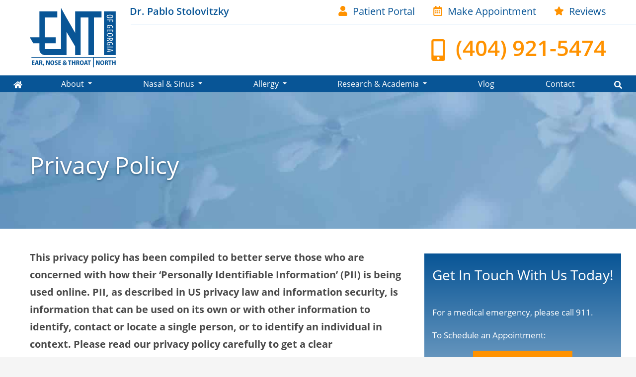

--- FILE ---
content_type: text/html; charset=UTF-8
request_url: https://drstolo.com/privacy-policy/
body_size: 32370
content:
<!DOCTYPE html>
<html lang="en-US" class="fuel4 nojs">
<head><meta charset="UTF-8" /><script>if(navigator.userAgent.match(/MSIE|Internet Explorer/i)||navigator.userAgent.match(/Trident\/7\..*?rv:11/i)){var href=document.location.href;if(!href.match(/[?&]nowprocket/)){if(href.indexOf("?")==-1){if(href.indexOf("#")==-1){document.location.href=href+"?nowprocket=1"}else{document.location.href=href.replace("#","?nowprocket=1#")}}else{if(href.indexOf("#")==-1){document.location.href=href+"&nowprocket=1"}else{document.location.href=href.replace("#","&nowprocket=1#")}}}}</script><script>(()=>{class RocketLazyLoadScripts{constructor(){this.v="2.0.4",this.userEvents=["keydown","keyup","mousedown","mouseup","mousemove","mouseover","mouseout","touchmove","touchstart","touchend","touchcancel","wheel","click","dblclick","input"],this.attributeEvents=["onblur","onclick","oncontextmenu","ondblclick","onfocus","onmousedown","onmouseenter","onmouseleave","onmousemove","onmouseout","onmouseover","onmouseup","onmousewheel","onscroll","onsubmit"]}async t(){this.i(),this.o(),/iP(ad|hone)/.test(navigator.userAgent)&&this.h(),this.u(),this.l(this),this.m(),this.k(this),this.p(this),this._(),await Promise.all([this.R(),this.L()]),this.lastBreath=Date.now(),this.S(this),this.P(),this.D(),this.O(),this.M(),await this.C(this.delayedScripts.normal),await this.C(this.delayedScripts.defer),await this.C(this.delayedScripts.async),await this.T(),await this.F(),await this.j(),await this.A(),window.dispatchEvent(new Event("rocket-allScriptsLoaded")),this.everythingLoaded=!0,this.lastTouchEnd&&await new Promise(t=>setTimeout(t,500-Date.now()+this.lastTouchEnd)),this.I(),this.H(),this.U(),this.W()}i(){this.CSPIssue=sessionStorage.getItem("rocketCSPIssue"),document.addEventListener("securitypolicyviolation",t=>{this.CSPIssue||"script-src-elem"!==t.violatedDirective||"data"!==t.blockedURI||(this.CSPIssue=!0,sessionStorage.setItem("rocketCSPIssue",!0))},{isRocket:!0})}o(){window.addEventListener("pageshow",t=>{this.persisted=t.persisted,this.realWindowLoadedFired=!0},{isRocket:!0}),window.addEventListener("pagehide",()=>{this.onFirstUserAction=null},{isRocket:!0})}h(){let t;function e(e){t=e}window.addEventListener("touchstart",e,{isRocket:!0}),window.addEventListener("touchend",function i(o){o.changedTouches[0]&&t.changedTouches[0]&&Math.abs(o.changedTouches[0].pageX-t.changedTouches[0].pageX)<10&&Math.abs(o.changedTouches[0].pageY-t.changedTouches[0].pageY)<10&&o.timeStamp-t.timeStamp<200&&(window.removeEventListener("touchstart",e,{isRocket:!0}),window.removeEventListener("touchend",i,{isRocket:!0}),"INPUT"===o.target.tagName&&"text"===o.target.type||(o.target.dispatchEvent(new TouchEvent("touchend",{target:o.target,bubbles:!0})),o.target.dispatchEvent(new MouseEvent("mouseover",{target:o.target,bubbles:!0})),o.target.dispatchEvent(new PointerEvent("click",{target:o.target,bubbles:!0,cancelable:!0,detail:1,clientX:o.changedTouches[0].clientX,clientY:o.changedTouches[0].clientY})),event.preventDefault()))},{isRocket:!0})}q(t){this.userActionTriggered||("mousemove"!==t.type||this.firstMousemoveIgnored?"keyup"===t.type||"mouseover"===t.type||"mouseout"===t.type||(this.userActionTriggered=!0,this.onFirstUserAction&&this.onFirstUserAction()):this.firstMousemoveIgnored=!0),"click"===t.type&&t.preventDefault(),t.stopPropagation(),t.stopImmediatePropagation(),"touchstart"===this.lastEvent&&"touchend"===t.type&&(this.lastTouchEnd=Date.now()),"click"===t.type&&(this.lastTouchEnd=0),this.lastEvent=t.type,t.composedPath&&t.composedPath()[0].getRootNode()instanceof ShadowRoot&&(t.rocketTarget=t.composedPath()[0]),this.savedUserEvents.push(t)}u(){this.savedUserEvents=[],this.userEventHandler=this.q.bind(this),this.userEvents.forEach(t=>window.addEventListener(t,this.userEventHandler,{passive:!1,isRocket:!0})),document.addEventListener("visibilitychange",this.userEventHandler,{isRocket:!0})}U(){this.userEvents.forEach(t=>window.removeEventListener(t,this.userEventHandler,{passive:!1,isRocket:!0})),document.removeEventListener("visibilitychange",this.userEventHandler,{isRocket:!0}),this.savedUserEvents.forEach(t=>{(t.rocketTarget||t.target).dispatchEvent(new window[t.constructor.name](t.type,t))})}m(){const t="return false",e=Array.from(this.attributeEvents,t=>"data-rocket-"+t),i="["+this.attributeEvents.join("],[")+"]",o="[data-rocket-"+this.attributeEvents.join("],[data-rocket-")+"]",s=(e,i,o)=>{o&&o!==t&&(e.setAttribute("data-rocket-"+i,o),e["rocket"+i]=new Function("event",o),e.setAttribute(i,t))};new MutationObserver(t=>{for(const n of t)"attributes"===n.type&&(n.attributeName.startsWith("data-rocket-")||this.everythingLoaded?n.attributeName.startsWith("data-rocket-")&&this.everythingLoaded&&this.N(n.target,n.attributeName.substring(12)):s(n.target,n.attributeName,n.target.getAttribute(n.attributeName))),"childList"===n.type&&n.addedNodes.forEach(t=>{if(t.nodeType===Node.ELEMENT_NODE)if(this.everythingLoaded)for(const i of[t,...t.querySelectorAll(o)])for(const t of i.getAttributeNames())e.includes(t)&&this.N(i,t.substring(12));else for(const e of[t,...t.querySelectorAll(i)])for(const t of e.getAttributeNames())this.attributeEvents.includes(t)&&s(e,t,e.getAttribute(t))})}).observe(document,{subtree:!0,childList:!0,attributeFilter:[...this.attributeEvents,...e]})}I(){this.attributeEvents.forEach(t=>{document.querySelectorAll("[data-rocket-"+t+"]").forEach(e=>{this.N(e,t)})})}N(t,e){const i=t.getAttribute("data-rocket-"+e);i&&(t.setAttribute(e,i),t.removeAttribute("data-rocket-"+e))}k(t){Object.defineProperty(HTMLElement.prototype,"onclick",{get(){return this.rocketonclick||null},set(e){this.rocketonclick=e,this.setAttribute(t.everythingLoaded?"onclick":"data-rocket-onclick","this.rocketonclick(event)")}})}S(t){function e(e,i){let o=e[i];e[i]=null,Object.defineProperty(e,i,{get:()=>o,set(s){t.everythingLoaded?o=s:e["rocket"+i]=o=s}})}e(document,"onreadystatechange"),e(window,"onload"),e(window,"onpageshow");try{Object.defineProperty(document,"readyState",{get:()=>t.rocketReadyState,set(e){t.rocketReadyState=e},configurable:!0}),document.readyState="loading"}catch(t){console.log("WPRocket DJE readyState conflict, bypassing")}}l(t){this.originalAddEventListener=EventTarget.prototype.addEventListener,this.originalRemoveEventListener=EventTarget.prototype.removeEventListener,this.savedEventListeners=[],EventTarget.prototype.addEventListener=function(e,i,o){o&&o.isRocket||!t.B(e,this)&&!t.userEvents.includes(e)||t.B(e,this)&&!t.userActionTriggered||e.startsWith("rocket-")||t.everythingLoaded?t.originalAddEventListener.call(this,e,i,o):(t.savedEventListeners.push({target:this,remove:!1,type:e,func:i,options:o}),"mouseenter"!==e&&"mouseleave"!==e||t.originalAddEventListener.call(this,e,t.savedUserEvents.push,o))},EventTarget.prototype.removeEventListener=function(e,i,o){o&&o.isRocket||!t.B(e,this)&&!t.userEvents.includes(e)||t.B(e,this)&&!t.userActionTriggered||e.startsWith("rocket-")||t.everythingLoaded?t.originalRemoveEventListener.call(this,e,i,o):t.savedEventListeners.push({target:this,remove:!0,type:e,func:i,options:o})}}J(t,e){this.savedEventListeners=this.savedEventListeners.filter(i=>{let o=i.type,s=i.target||window;return e!==o||t!==s||(this.B(o,s)&&(i.type="rocket-"+o),this.$(i),!1)})}H(){EventTarget.prototype.addEventListener=this.originalAddEventListener,EventTarget.prototype.removeEventListener=this.originalRemoveEventListener,this.savedEventListeners.forEach(t=>this.$(t))}$(t){t.remove?this.originalRemoveEventListener.call(t.target,t.type,t.func,t.options):this.originalAddEventListener.call(t.target,t.type,t.func,t.options)}p(t){let e;function i(e){return t.everythingLoaded?e:e.split(" ").map(t=>"load"===t||t.startsWith("load.")?"rocket-jquery-load":t).join(" ")}function o(o){function s(e){const s=o.fn[e];o.fn[e]=o.fn.init.prototype[e]=function(){return this[0]===window&&t.userActionTriggered&&("string"==typeof arguments[0]||arguments[0]instanceof String?arguments[0]=i(arguments[0]):"object"==typeof arguments[0]&&Object.keys(arguments[0]).forEach(t=>{const e=arguments[0][t];delete arguments[0][t],arguments[0][i(t)]=e})),s.apply(this,arguments),this}}if(o&&o.fn&&!t.allJQueries.includes(o)){const e={DOMContentLoaded:[],"rocket-DOMContentLoaded":[]};for(const t in e)document.addEventListener(t,()=>{e[t].forEach(t=>t())},{isRocket:!0});o.fn.ready=o.fn.init.prototype.ready=function(i){function s(){parseInt(o.fn.jquery)>2?setTimeout(()=>i.bind(document)(o)):i.bind(document)(o)}return"function"==typeof i&&(t.realDomReadyFired?!t.userActionTriggered||t.fauxDomReadyFired?s():e["rocket-DOMContentLoaded"].push(s):e.DOMContentLoaded.push(s)),o([])},s("on"),s("one"),s("off"),t.allJQueries.push(o)}e=o}t.allJQueries=[],o(window.jQuery),Object.defineProperty(window,"jQuery",{get:()=>e,set(t){o(t)}})}P(){const t=new Map;document.write=document.writeln=function(e){const i=document.currentScript,o=document.createRange(),s=i.parentElement;let n=t.get(i);void 0===n&&(n=i.nextSibling,t.set(i,n));const c=document.createDocumentFragment();o.setStart(c,0),c.appendChild(o.createContextualFragment(e)),s.insertBefore(c,n)}}async R(){return new Promise(t=>{this.userActionTriggered?t():this.onFirstUserAction=t})}async L(){return new Promise(t=>{document.addEventListener("DOMContentLoaded",()=>{this.realDomReadyFired=!0,t()},{isRocket:!0})})}async j(){return this.realWindowLoadedFired?Promise.resolve():new Promise(t=>{window.addEventListener("load",t,{isRocket:!0})})}M(){this.pendingScripts=[];this.scriptsMutationObserver=new MutationObserver(t=>{for(const e of t)e.addedNodes.forEach(t=>{"SCRIPT"!==t.tagName||t.noModule||t.isWPRocket||this.pendingScripts.push({script:t,promise:new Promise(e=>{const i=()=>{const i=this.pendingScripts.findIndex(e=>e.script===t);i>=0&&this.pendingScripts.splice(i,1),e()};t.addEventListener("load",i,{isRocket:!0}),t.addEventListener("error",i,{isRocket:!0}),setTimeout(i,1e3)})})})}),this.scriptsMutationObserver.observe(document,{childList:!0,subtree:!0})}async F(){await this.X(),this.pendingScripts.length?(await this.pendingScripts[0].promise,await this.F()):this.scriptsMutationObserver.disconnect()}D(){this.delayedScripts={normal:[],async:[],defer:[]},document.querySelectorAll("script[type$=rocketlazyloadscript]").forEach(t=>{t.hasAttribute("data-rocket-src")?t.hasAttribute("async")&&!1!==t.async?this.delayedScripts.async.push(t):t.hasAttribute("defer")&&!1!==t.defer||"module"===t.getAttribute("data-rocket-type")?this.delayedScripts.defer.push(t):this.delayedScripts.normal.push(t):this.delayedScripts.normal.push(t)})}async _(){await this.L();let t=[];document.querySelectorAll("script[type$=rocketlazyloadscript][data-rocket-src]").forEach(e=>{let i=e.getAttribute("data-rocket-src");if(i&&!i.startsWith("data:")){i.startsWith("//")&&(i=location.protocol+i);try{const o=new URL(i).origin;o!==location.origin&&t.push({src:o,crossOrigin:e.crossOrigin||"module"===e.getAttribute("data-rocket-type")})}catch(t){}}}),t=[...new Map(t.map(t=>[JSON.stringify(t),t])).values()],this.Y(t,"preconnect")}async G(t){if(await this.K(),!0!==t.noModule||!("noModule"in HTMLScriptElement.prototype))return new Promise(e=>{let i;function o(){(i||t).setAttribute("data-rocket-status","executed"),e()}try{if(navigator.userAgent.includes("Firefox/")||""===navigator.vendor||this.CSPIssue)i=document.createElement("script"),[...t.attributes].forEach(t=>{let e=t.nodeName;"type"!==e&&("data-rocket-type"===e&&(e="type"),"data-rocket-src"===e&&(e="src"),i.setAttribute(e,t.nodeValue))}),t.text&&(i.text=t.text),t.nonce&&(i.nonce=t.nonce),i.hasAttribute("src")?(i.addEventListener("load",o,{isRocket:!0}),i.addEventListener("error",()=>{i.setAttribute("data-rocket-status","failed-network"),e()},{isRocket:!0}),setTimeout(()=>{i.isConnected||e()},1)):(i.text=t.text,o()),i.isWPRocket=!0,t.parentNode.replaceChild(i,t);else{const i=t.getAttribute("data-rocket-type"),s=t.getAttribute("data-rocket-src");i?(t.type=i,t.removeAttribute("data-rocket-type")):t.removeAttribute("type"),t.addEventListener("load",o,{isRocket:!0}),t.addEventListener("error",i=>{this.CSPIssue&&i.target.src.startsWith("data:")?(console.log("WPRocket: CSP fallback activated"),t.removeAttribute("src"),this.G(t).then(e)):(t.setAttribute("data-rocket-status","failed-network"),e())},{isRocket:!0}),s?(t.fetchPriority="high",t.removeAttribute("data-rocket-src"),t.src=s):t.src="data:text/javascript;base64,"+window.btoa(unescape(encodeURIComponent(t.text)))}}catch(i){t.setAttribute("data-rocket-status","failed-transform"),e()}});t.setAttribute("data-rocket-status","skipped")}async C(t){const e=t.shift();return e?(e.isConnected&&await this.G(e),this.C(t)):Promise.resolve()}O(){this.Y([...this.delayedScripts.normal,...this.delayedScripts.defer,...this.delayedScripts.async],"preload")}Y(t,e){this.trash=this.trash||[];let i=!0;var o=document.createDocumentFragment();t.forEach(t=>{const s=t.getAttribute&&t.getAttribute("data-rocket-src")||t.src;if(s&&!s.startsWith("data:")){const n=document.createElement("link");n.href=s,n.rel=e,"preconnect"!==e&&(n.as="script",n.fetchPriority=i?"high":"low"),t.getAttribute&&"module"===t.getAttribute("data-rocket-type")&&(n.crossOrigin=!0),t.crossOrigin&&(n.crossOrigin=t.crossOrigin),t.integrity&&(n.integrity=t.integrity),t.nonce&&(n.nonce=t.nonce),o.appendChild(n),this.trash.push(n),i=!1}}),document.head.appendChild(o)}W(){this.trash.forEach(t=>t.remove())}async T(){try{document.readyState="interactive"}catch(t){}this.fauxDomReadyFired=!0;try{await this.K(),this.J(document,"readystatechange"),document.dispatchEvent(new Event("rocket-readystatechange")),await this.K(),document.rocketonreadystatechange&&document.rocketonreadystatechange(),await this.K(),this.J(document,"DOMContentLoaded"),document.dispatchEvent(new Event("rocket-DOMContentLoaded")),await this.K(),this.J(window,"DOMContentLoaded"),window.dispatchEvent(new Event("rocket-DOMContentLoaded"))}catch(t){console.error(t)}}async A(){try{document.readyState="complete"}catch(t){}try{await this.K(),this.J(document,"readystatechange"),document.dispatchEvent(new Event("rocket-readystatechange")),await this.K(),document.rocketonreadystatechange&&document.rocketonreadystatechange(),await this.K(),this.J(window,"load"),window.dispatchEvent(new Event("rocket-load")),await this.K(),window.rocketonload&&window.rocketonload(),await this.K(),this.allJQueries.forEach(t=>t(window).trigger("rocket-jquery-load")),await this.K(),this.J(window,"pageshow");const t=new Event("rocket-pageshow");t.persisted=this.persisted,window.dispatchEvent(t),await this.K(),window.rocketonpageshow&&window.rocketonpageshow({persisted:this.persisted})}catch(t){console.error(t)}}async K(){Date.now()-this.lastBreath>45&&(await this.X(),this.lastBreath=Date.now())}async X(){return document.hidden?new Promise(t=>setTimeout(t)):new Promise(t=>requestAnimationFrame(t))}B(t,e){return e===document&&"readystatechange"===t||(e===document&&"DOMContentLoaded"===t||(e===window&&"DOMContentLoaded"===t||(e===window&&"load"===t||e===window&&"pageshow"===t)))}static run(){(new RocketLazyLoadScripts).t()}}RocketLazyLoadScripts.run()})();</script>


<meta name="viewport" content="width=device-width" />

<meta name="theme-color" content="" />

<meta name='robots' content='index, follow, max-image-preview:large, max-snippet:-1, max-video-preview:-1' />

	<!-- This site is optimized with the Yoast SEO plugin v26.7 - https://yoast.com/wordpress/plugins/seo/ -->
	<title>Privacy Policy - Dr. Stolovitzky</title>
<link data-rocket-prefetch href="https://www.google-analytics.com" rel="dns-prefetch">
<link data-rocket-prefetch href="https://www.googletagmanager.com" rel="dns-prefetch">
<link data-rocket-prefetch href="https://dni.logmycalls.com" rel="dns-prefetch">
<style id="rocket-critical-css">#plvt-view-transitions-inline-css</style><link rel="preload" data-rocket-preload as="image" href="https://d27euc2mrbx5k3.cloudfront.net/wp-content/themes/fuel-junior/images/secondary.jpg" fetchpriority="high">
	<meta name="description" content="(404) 921-5474 | This privacy policy has been compiled to better serve those who are concerned with how their ‘Personally Identifiable Information’ (PII) is being used" />
	<link rel="canonical" href="https://drstolo.com/privacy-policy/" />
	<meta property="og:locale" content="en_US" />
	<meta property="og:type" content="article" />
	<meta property="og:title" content="Privacy Policy - Dr. Stolovitzky" />
	<meta property="og:description" content="(404) 921-5474 | This privacy policy has been compiled to better serve those who are concerned with how their ‘Personally Identifiable Information’ (PII) is being used" />
	<meta property="og:url" content="https://drstolo.com/privacy-policy/" />
	<meta property="og:site_name" content="Dr. Stolovitzky" />
	<meta property="article:modified_time" content="2020-08-10T20:05:24+00:00" />
	<meta name="twitter:card" content="summary_large_image" />
	<meta name="twitter:label1" content="Est. reading time" />
	<meta name="twitter:data1" content="7 minutes" />
	<!-- / Yoast SEO plugin. -->



<link rel="alternate" type="application/rss+xml" title="Dr. Stolovitzky &raquo; Feed" href="https://drstolo.com/feed/" />
<link rel="alternate" type="application/rss+xml" title="Dr. Stolovitzky &raquo; Comments Feed" href="https://drstolo.com/comments/feed/" />
<link rel="alternate" title="oEmbed (JSON)" type="application/json+oembed" href="https://drstolo.com/wp-json/oembed/1.0/embed?url=https%3A%2F%2Fdrstolo.com%2Fprivacy-policy%2F" />
<link rel="alternate" title="oEmbed (XML)" type="text/xml+oembed" href="https://drstolo.com/wp-json/oembed/1.0/embed?url=https%3A%2F%2Fdrstolo.com%2Fprivacy-policy%2F&#038;format=xml" />
<style id='wp-img-auto-sizes-contain-inline-css'>
img:is([sizes=auto i],[sizes^="auto," i]){contain-intrinsic-size:3000px 1500px}
/*# sourceURL=wp-img-auto-sizes-contain-inline-css */
</style>
<style id='classic-theme-styles-inline-css'>
/*! This file is auto-generated */
.wp-block-button__link{color:#fff;background-color:#32373c;border-radius:9999px;box-shadow:none;text-decoration:none;padding:calc(.667em + 2px) calc(1.333em + 2px);font-size:1.125em}.wp-block-file__button{background:#32373c;color:#fff;text-decoration:none}
/*# sourceURL=/wp-includes/css/classic-themes.min.css */
</style>
<link data-minify="1" rel='preload'  href='https://drstolo.com/wp-content/cache/min/1/wp-content/themes/fuel-junior/style.css?ver=1767908835' data-rocket-async="style" as="style" onload="this.onload=null;this.rel='stylesheet'" onerror="this.removeAttribute('data-rocket-async')"  media='all' />
<style id='rocket-lazyload-inline-css'>
.rll-youtube-player{position:relative;padding-bottom:56.23%;height:0;overflow:hidden;max-width:100%;}.rll-youtube-player:focus-within{outline: 2px solid currentColor;outline-offset: 5px;}.rll-youtube-player iframe{position:absolute;top:0;left:0;width:100%;height:100%;z-index:100;background:0 0}.rll-youtube-player img{bottom:0;display:block;left:0;margin:auto;max-width:100%;width:100%;position:absolute;right:0;top:0;border:none;height:auto;-webkit-transition:.4s all;-moz-transition:.4s all;transition:.4s all}.rll-youtube-player img:hover{-webkit-filter:brightness(75%)}.rll-youtube-player .play{height:100%;width:100%;left:0;top:0;position:absolute;background:url(https://drstolo.com/wp-content/plugins/wp-rocket/assets/img/youtube.png) no-repeat center;background-color: transparent !important;cursor:pointer;border:none;}
/*# sourceURL=rocket-lazyload-inline-css */
</style>
<script src="https://drstolo.com/wp-includes/js/jquery/jquery.min.js?ver=3.7.1" id="jquery-core-js"></script>
<script type="rocketlazyloadscript" data-minify="1" data-rocket-src="https://drstolo.com/wp-content/cache/min/1/wp-content/themes/fuel-junior/js/script.js?ver=1767908835" id="fm_child_script-js" data-rocket-defer defer></script>
<link rel="https://api.w.org/" href="https://drstolo.com/wp-json/" /><link rel="alternate" title="JSON" type="application/json" href="https://drstolo.com/wp-json/wp/v2/pages/4" /><link rel="EditURI" type="application/rsd+xml" title="RSD" href="https://drstolo.com/xmlrpc.php?rsd" />
<meta name="generator" content="WordPress 6.9" />
<link rel='shortlink' href='https://drstolo.com/?p=4' />
<meta property="og:image" content="https://drstolo.com/wp-content/uploads/2020/06/logo.png" /><!-- Leave Global Site Tag Code - We need it for Kyle's WPRocket - Add-On - Google Tracking Setting to transmit Pageviews --!>
<!-- Global site tag (gtag.js) - Google Analytics -->
<script async src="https://www.googletagmanager.com/gtag/js?id=UA-178601721-1"></script>
<script>
  window.dataLayer = window.dataLayer || [];
  function gtag(){dataLayer.push(arguments);}
  gtag('js', new Date());

  gtag('config', 'UA-178601721-1');
</script>

<!-- Google Tag Manager -->
<script>(function(w,d,s,l,i){w[l]=w[l]||[];w[l].push({'gtm.start':
new Date().getTime(),event:'gtm.js'});var f=d.getElementsByTagName(s)[0],
j=d.createElement(s),dl=l!='dataLayer'?'&l='+l:'';j.async=true;j.src=
'https://www.googletagmanager.com/gtm.js?id='+i+dl;f.parentNode.insertBefore(j,f);
})(window,document,'script','dataLayer','GTM-5M967WZ');</script>
<!-- End Google Tag Manager -->

<meta name="msvalidate.01" content="1ACF9256A77F4FF464AB81E13E9745DB" /><link rel="icon" href="https://drstolo.com/wp-content/uploads/2020/06/cropped-logo-32x32.png" sizes="32x32" />
<link rel="icon" href="https://drstolo.com/wp-content/uploads/2020/06/cropped-logo-192x192.png" sizes="192x192" />
<link rel="apple-touch-icon" href="https://drstolo.com/wp-content/uploads/2020/06/cropped-logo-180x180.png" />
<meta name="msapplication-TileImage" content="https://drstolo.com/wp-content/uploads/2020/06/cropped-logo-270x270.png" />
<noscript><style id="rocket-lazyload-nojs-css">.rll-youtube-player, [data-lazy-src]{display:none !important;}</style></noscript><script type="rocketlazyloadscript">
/*! loadCSS rel=preload polyfill. [c]2017 Filament Group, Inc. MIT License */
(function(w){"use strict";if(!w.loadCSS){w.loadCSS=function(){}}
var rp=loadCSS.relpreload={};rp.support=(function(){var ret;try{ret=w.document.createElement("link").relList.supports("preload")}catch(e){ret=!1}
return function(){return ret}})();rp.bindMediaToggle=function(link){var finalMedia=link.media||"all";function enableStylesheet(){link.media=finalMedia}
if(link.addEventListener){link.addEventListener("load",enableStylesheet)}else if(link.attachEvent){link.attachEvent("onload",enableStylesheet)}
setTimeout(function(){link.rel="stylesheet";link.media="only x"});setTimeout(enableStylesheet,3000)};rp.poly=function(){if(rp.support()){return}
var links=w.document.getElementsByTagName("link");for(var i=0;i<links.length;i++){var link=links[i];if(link.rel==="preload"&&link.getAttribute("as")==="style"&&!link.getAttribute("data-loadcss")){link.setAttribute("data-loadcss",!0);rp.bindMediaToggle(link)}}};if(!rp.support()){rp.poly();var run=w.setInterval(rp.poly,500);if(w.addEventListener){w.addEventListener("load",function(){rp.poly();w.clearInterval(run)})}else if(w.attachEvent){w.attachEvent("onload",function(){rp.poly();w.clearInterval(run)})}}
if(typeof exports!=="undefined"){exports.loadCSS=loadCSS}
else{w.loadCSS=loadCSS}}(typeof global!=="undefined"?global:this))
</script>
<style id='wp-block-heading-inline-css'>
h1:where(.wp-block-heading).has-background,h2:where(.wp-block-heading).has-background,h3:where(.wp-block-heading).has-background,h4:where(.wp-block-heading).has-background,h5:where(.wp-block-heading).has-background,h6:where(.wp-block-heading).has-background{padding:1.25em 2.375em}h1.has-text-align-left[style*=writing-mode]:where([style*=vertical-lr]),h1.has-text-align-right[style*=writing-mode]:where([style*=vertical-rl]),h2.has-text-align-left[style*=writing-mode]:where([style*=vertical-lr]),h2.has-text-align-right[style*=writing-mode]:where([style*=vertical-rl]),h3.has-text-align-left[style*=writing-mode]:where([style*=vertical-lr]),h3.has-text-align-right[style*=writing-mode]:where([style*=vertical-rl]),h4.has-text-align-left[style*=writing-mode]:where([style*=vertical-lr]),h4.has-text-align-right[style*=writing-mode]:where([style*=vertical-rl]),h5.has-text-align-left[style*=writing-mode]:where([style*=vertical-lr]),h5.has-text-align-right[style*=writing-mode]:where([style*=vertical-rl]),h6.has-text-align-left[style*=writing-mode]:where([style*=vertical-lr]),h6.has-text-align-right[style*=writing-mode]:where([style*=vertical-rl]){rotate:180deg}
/*# sourceURL=https://drstolo.com/wp-includes/blocks/heading/style.min.css */
</style>
<style id='wp-block-list-inline-css'>
ol,ul{box-sizing:border-box}:root :where(.wp-block-list.has-background){padding:1.25em 2.375em}
	/* List block is-style-#-columns block style variations */
	*:has(> .wp-block-list[class*="columns"]),
	* ~ :is(.wp-block-list[class*="columns"]) {
		container: list-col / inline-size;
	}
	@container list-col (min-width: 20rem) {
		.wp-block-list[class*="columns"] {
			column-count: 2;
			column-gap: 2rem;
		}
		.wp-block-list[class*="columns"] li:first-child {
			margin-top: 0;
		}
	}
	@container list-col (min-width: 30rem) {
		.wp-block-list:is(.is-style-3-columns, .is-style-4-columns) {
			column-count: 3;
		}
	}
	@container list-col (min-width: 40rem) {
		.wp-block-list.is-style-4-columns {
			column-count: 4;
		}
	}
	/* List block is-style-#-columns block style variations */
	*:has(> .wp-block-list[class*="columns"]),
	* ~ :is(.wp-block-list[class*="columns"]) {
		container: list-col / inline-size;
	}
	@container list-col (min-width: 20rem) {
		.wp-block-list[class*="columns"] {
			column-count: 2;
			column-gap: 2rem;
		}
		.wp-block-list[class*="columns"] li:first-child {
			margin-top: 0;
		}
	}
	@container list-col (min-width: 30rem) {
		.wp-block-list:is(.is-style-3-columns, .is-style-4-columns) {
			column-count: 3;
		}
	}
	@container list-col (min-width: 40rem) {
		.wp-block-list.is-style-4-columns {
			column-count: 4;
		}
	}
	/* List block is-style-#-columns block style variations */
	*:has(> .wp-block-list[class*="columns"]),
	* ~ :is(.wp-block-list[class*="columns"]) {
		container: list-col / inline-size;
	}
	@container list-col (min-width: 20rem) {
		.wp-block-list[class*="columns"] {
			column-count: 2;
			column-gap: 2rem;
		}
		.wp-block-list[class*="columns"] li:first-child {
			margin-top: 0;
		}
	}
	@container list-col (min-width: 30rem) {
		.wp-block-list:is(.is-style-3-columns, .is-style-4-columns) {
			column-count: 3;
		}
	}
	@container list-col (min-width: 40rem) {
		.wp-block-list.is-style-4-columns {
			column-count: 4;
		}
	}
/*# sourceURL=wp-block-list-inline-css */
</style>
<style id='wp-block-paragraph-inline-css'>
.is-small-text{font-size:.875em}.is-regular-text{font-size:1em}.is-large-text{font-size:2.25em}.is-larger-text{font-size:3em}.has-drop-cap:not(:focus):first-letter{float:left;font-size:8.4em;font-style:normal;font-weight:100;line-height:.68;margin:.05em .1em 0 0;text-transform:uppercase}body.rtl .has-drop-cap:not(:focus):first-letter{float:none;margin-left:.1em}p.has-drop-cap.has-background{overflow:hidden}:root :where(p.has-background){padding:1.25em 2.375em}:where(p.has-text-color:not(.has-link-color)) a{color:inherit}p.has-text-align-left[style*="writing-mode:vertical-lr"],p.has-text-align-right[style*="writing-mode:vertical-rl"]{rotate:180deg}
/*# sourceURL=https://drstolo.com/wp-includes/blocks/paragraph/style.min.css */
</style>
<style id='global-styles-inline-css'>
:root{--wp--preset--aspect-ratio--square: 1;--wp--preset--aspect-ratio--4-3: 4/3;--wp--preset--aspect-ratio--3-4: 3/4;--wp--preset--aspect-ratio--3-2: 3/2;--wp--preset--aspect-ratio--2-3: 2/3;--wp--preset--aspect-ratio--16-9: 16/9;--wp--preset--aspect-ratio--9-16: 9/16;--wp--preset--color--black: #000000;--wp--preset--color--cyan-bluish-gray: #abb8c3;--wp--preset--color--white: #ffffff;--wp--preset--color--pale-pink: #f78da7;--wp--preset--color--vivid-red: #cf2e2e;--wp--preset--color--luminous-vivid-orange: #ff6900;--wp--preset--color--luminous-vivid-amber: #fcb900;--wp--preset--color--light-green-cyan: #7bdcb5;--wp--preset--color--vivid-green-cyan: #00d084;--wp--preset--color--pale-cyan-blue: #8ed1fc;--wp--preset--color--vivid-cyan-blue: #0693e3;--wp--preset--color--vivid-purple: #9b51e0;--wp--preset--gradient--vivid-cyan-blue-to-vivid-purple: linear-gradient(135deg,rgb(6,147,227) 0%,rgb(155,81,224) 100%);--wp--preset--gradient--light-green-cyan-to-vivid-green-cyan: linear-gradient(135deg,rgb(122,220,180) 0%,rgb(0,208,130) 100%);--wp--preset--gradient--luminous-vivid-amber-to-luminous-vivid-orange: linear-gradient(135deg,rgb(252,185,0) 0%,rgb(255,105,0) 100%);--wp--preset--gradient--luminous-vivid-orange-to-vivid-red: linear-gradient(135deg,rgb(255,105,0) 0%,rgb(207,46,46) 100%);--wp--preset--gradient--very-light-gray-to-cyan-bluish-gray: linear-gradient(135deg,rgb(238,238,238) 0%,rgb(169,184,195) 100%);--wp--preset--gradient--cool-to-warm-spectrum: linear-gradient(135deg,rgb(74,234,220) 0%,rgb(151,120,209) 20%,rgb(207,42,186) 40%,rgb(238,44,130) 60%,rgb(251,105,98) 80%,rgb(254,248,76) 100%);--wp--preset--gradient--blush-light-purple: linear-gradient(135deg,rgb(255,206,236) 0%,rgb(152,150,240) 100%);--wp--preset--gradient--blush-bordeaux: linear-gradient(135deg,rgb(254,205,165) 0%,rgb(254,45,45) 50%,rgb(107,0,62) 100%);--wp--preset--gradient--luminous-dusk: linear-gradient(135deg,rgb(255,203,112) 0%,rgb(199,81,192) 50%,rgb(65,88,208) 100%);--wp--preset--gradient--pale-ocean: linear-gradient(135deg,rgb(255,245,203) 0%,rgb(182,227,212) 50%,rgb(51,167,181) 100%);--wp--preset--gradient--electric-grass: linear-gradient(135deg,rgb(202,248,128) 0%,rgb(113,206,126) 100%);--wp--preset--gradient--midnight: linear-gradient(135deg,rgb(2,3,129) 0%,rgb(40,116,252) 100%);--wp--preset--font-size--small: 13px;--wp--preset--font-size--medium: 20px;--wp--preset--font-size--large: 36px;--wp--preset--font-size--x-large: 42px;--wp--preset--spacing--20: 0.44rem;--wp--preset--spacing--30: 0.67rem;--wp--preset--spacing--40: 1rem;--wp--preset--spacing--50: 1.5rem;--wp--preset--spacing--60: 2.25rem;--wp--preset--spacing--70: 3.38rem;--wp--preset--spacing--80: 5.06rem;--wp--preset--shadow--natural: 6px 6px 9px rgba(0, 0, 0, 0.2);--wp--preset--shadow--deep: 12px 12px 50px rgba(0, 0, 0, 0.4);--wp--preset--shadow--sharp: 6px 6px 0px rgba(0, 0, 0, 0.2);--wp--preset--shadow--outlined: 6px 6px 0px -3px rgb(255, 255, 255), 6px 6px rgb(0, 0, 0);--wp--preset--shadow--crisp: 6px 6px 0px rgb(0, 0, 0);}:where(.is-layout-flex){gap: 0.5em;}:where(.is-layout-grid){gap: 0.5em;}body .is-layout-flex{display: flex;}.is-layout-flex{flex-wrap: wrap;align-items: center;}.is-layout-flex > :is(*, div){margin: 0;}body .is-layout-grid{display: grid;}.is-layout-grid > :is(*, div){margin: 0;}:where(.wp-block-columns.is-layout-flex){gap: 2em;}:where(.wp-block-columns.is-layout-grid){gap: 2em;}:where(.wp-block-post-template.is-layout-flex){gap: 1.25em;}:where(.wp-block-post-template.is-layout-grid){gap: 1.25em;}.has-black-color{color: var(--wp--preset--color--black) !important;}.has-cyan-bluish-gray-color{color: var(--wp--preset--color--cyan-bluish-gray) !important;}.has-white-color{color: var(--wp--preset--color--white) !important;}.has-pale-pink-color{color: var(--wp--preset--color--pale-pink) !important;}.has-vivid-red-color{color: var(--wp--preset--color--vivid-red) !important;}.has-luminous-vivid-orange-color{color: var(--wp--preset--color--luminous-vivid-orange) !important;}.has-luminous-vivid-amber-color{color: var(--wp--preset--color--luminous-vivid-amber) !important;}.has-light-green-cyan-color{color: var(--wp--preset--color--light-green-cyan) !important;}.has-vivid-green-cyan-color{color: var(--wp--preset--color--vivid-green-cyan) !important;}.has-pale-cyan-blue-color{color: var(--wp--preset--color--pale-cyan-blue) !important;}.has-vivid-cyan-blue-color{color: var(--wp--preset--color--vivid-cyan-blue) !important;}.has-vivid-purple-color{color: var(--wp--preset--color--vivid-purple) !important;}.has-black-background-color{background-color: var(--wp--preset--color--black) !important;}.has-cyan-bluish-gray-background-color{background-color: var(--wp--preset--color--cyan-bluish-gray) !important;}.has-white-background-color{background-color: var(--wp--preset--color--white) !important;}.has-pale-pink-background-color{background-color: var(--wp--preset--color--pale-pink) !important;}.has-vivid-red-background-color{background-color: var(--wp--preset--color--vivid-red) !important;}.has-luminous-vivid-orange-background-color{background-color: var(--wp--preset--color--luminous-vivid-orange) !important;}.has-luminous-vivid-amber-background-color{background-color: var(--wp--preset--color--luminous-vivid-amber) !important;}.has-light-green-cyan-background-color{background-color: var(--wp--preset--color--light-green-cyan) !important;}.has-vivid-green-cyan-background-color{background-color: var(--wp--preset--color--vivid-green-cyan) !important;}.has-pale-cyan-blue-background-color{background-color: var(--wp--preset--color--pale-cyan-blue) !important;}.has-vivid-cyan-blue-background-color{background-color: var(--wp--preset--color--vivid-cyan-blue) !important;}.has-vivid-purple-background-color{background-color: var(--wp--preset--color--vivid-purple) !important;}.has-black-border-color{border-color: var(--wp--preset--color--black) !important;}.has-cyan-bluish-gray-border-color{border-color: var(--wp--preset--color--cyan-bluish-gray) !important;}.has-white-border-color{border-color: var(--wp--preset--color--white) !important;}.has-pale-pink-border-color{border-color: var(--wp--preset--color--pale-pink) !important;}.has-vivid-red-border-color{border-color: var(--wp--preset--color--vivid-red) !important;}.has-luminous-vivid-orange-border-color{border-color: var(--wp--preset--color--luminous-vivid-orange) !important;}.has-luminous-vivid-amber-border-color{border-color: var(--wp--preset--color--luminous-vivid-amber) !important;}.has-light-green-cyan-border-color{border-color: var(--wp--preset--color--light-green-cyan) !important;}.has-vivid-green-cyan-border-color{border-color: var(--wp--preset--color--vivid-green-cyan) !important;}.has-pale-cyan-blue-border-color{border-color: var(--wp--preset--color--pale-cyan-blue) !important;}.has-vivid-cyan-blue-border-color{border-color: var(--wp--preset--color--vivid-cyan-blue) !important;}.has-vivid-purple-border-color{border-color: var(--wp--preset--color--vivid-purple) !important;}.has-vivid-cyan-blue-to-vivid-purple-gradient-background{background: var(--wp--preset--gradient--vivid-cyan-blue-to-vivid-purple) !important;}.has-light-green-cyan-to-vivid-green-cyan-gradient-background{background: var(--wp--preset--gradient--light-green-cyan-to-vivid-green-cyan) !important;}.has-luminous-vivid-amber-to-luminous-vivid-orange-gradient-background{background: var(--wp--preset--gradient--luminous-vivid-amber-to-luminous-vivid-orange) !important;}.has-luminous-vivid-orange-to-vivid-red-gradient-background{background: var(--wp--preset--gradient--luminous-vivid-orange-to-vivid-red) !important;}.has-very-light-gray-to-cyan-bluish-gray-gradient-background{background: var(--wp--preset--gradient--very-light-gray-to-cyan-bluish-gray) !important;}.has-cool-to-warm-spectrum-gradient-background{background: var(--wp--preset--gradient--cool-to-warm-spectrum) !important;}.has-blush-light-purple-gradient-background{background: var(--wp--preset--gradient--blush-light-purple) !important;}.has-blush-bordeaux-gradient-background{background: var(--wp--preset--gradient--blush-bordeaux) !important;}.has-luminous-dusk-gradient-background{background: var(--wp--preset--gradient--luminous-dusk) !important;}.has-pale-ocean-gradient-background{background: var(--wp--preset--gradient--pale-ocean) !important;}.has-electric-grass-gradient-background{background: var(--wp--preset--gradient--electric-grass) !important;}.has-midnight-gradient-background{background: var(--wp--preset--gradient--midnight) !important;}.has-small-font-size{font-size: var(--wp--preset--font-size--small) !important;}.has-medium-font-size{font-size: var(--wp--preset--font-size--medium) !important;}.has-large-font-size{font-size: var(--wp--preset--font-size--large) !important;}.has-x-large-font-size{font-size: var(--wp--preset--font-size--x-large) !important;}
/*# sourceURL=global-styles-inline-css */
</style>
<meta name="generator" content="WP Rocket 3.20.3" data-wpr-features="wpr_delay_js wpr_defer_js wpr_minify_js wpr_async_css wpr_lazyload_images wpr_lazyload_iframes wpr_preconnect_external_domains wpr_oci wpr_minify_css wpr_preload_links wpr_host_fonts_locally wpr_desktop" /></head>

<body class="wp-singular page-template-default page page-id-4 wp-theme-fuel wp-child-theme-fuel-junior">

<!-- Google Tag Manager (noscript) -->
<noscript><iframe src="https://www.googletagmanager.com/ns.html?id=GTM-5M967WZ"
height="0" width="0" style="display:none;visibility:hidden"></iframe></noscript>
<!-- End Google Tag Manager (noscript) -->

<!-- Convirza Script Begins -->


<script data-minify="1" defer src="https://drstolo.com/wp-content/cache/min/1/dni.js?ver=1767908835" > </script>
<script type="text/javascript">
function dniLoadingTimer() { 
	if (typeof(getDNIRecord) == "function") {
		getDNIRecord("c6ad3c412b25ae3af6e6a94ebbdc25b2", "dni.logmycalls.com");
	} else {
		setTimeout(dniLoadingTimer, 100); 
	} 
} 
setTimeout(dniLoadingTimer, 100); 
</script>
<!-- Convirza Script Ends -->
<a class="skip-to-content" href="#main">Skip to content</a>

<div id="wrapper">

<nav class="menu-buttons">
	<a class="menu-button menu-about" href="https://drstolo.com/about/"><span class="menu-button-icon"><svg width="1em" height="1em" aria-hidden="true" focusable="false" role="img" xmlns="http://www.w3.org/2000/svg" viewBox="0 0 192 512"><path fill="currentColor" d="M20 424.229h20V279.771H20c-11.046 0-20-8.954-20-20V212c0-11.046 8.954-20 20-20h112c11.046 0 20 8.954 20 20v212.229h20c11.046 0 20 8.954 20 20V492c0 11.046-8.954 20-20 20H20c-11.046 0-20-8.954-20-20v-47.771c0-11.046 8.954-20 20-20zM96 0C56.235 0 24 32.235 24 72s32.235 72 72 72 72-32.235 72-72S135.764 0 96 0z"></path></svg></span><span class="menu-button-label">About</span></a>
	<a class="menu-button menu-location" href="https://drstolo.com/locations/"><span class="menu-button-icon"><svg width="1em" height="1em" aria-hidden="true" focusable="false" role="img" xmlns="http://www.w3.org/2000/svg" viewBox="0 0 384 512"><path fill="currentColor" d="M172.268 501.67C26.97 291.031 0 269.413 0 192 0 85.961 85.961 0 192 0s192 85.961 192 192c0 77.413-26.97 99.031-172.268 309.67-9.535 13.774-29.93 13.773-39.464 0zM192 272c44.183 0 80-35.817 80-80s-35.817-80-80-80-80 35.817-80 80 35.817 80 80 80z"></path></svg></span><span class="menu-button-label">Locations</span></a>
	<a class="menu-button menu-contact" href="tel:+14049215474"><span class="menu-button-icon"><svg width="1em" height="1em" aria-hidden="true" focusable="false" role="img" xmlns="http://www.w3.org/2000/svg" viewBox="0 0 512 512"><path fill="currentColor" d="M493.4 24.6l-104-24c-11.3-2.6-22.9 3.3-27.5 13.9l-48 112c-4.2 9.8-1.4 21.3 6.9 28l60.6 49.6c-36 76.7-98.9 140.5-177.2 177.2l-49.6-60.6c-6.8-8.3-18.2-11.1-28-6.9l-112 48C3.9 366.5-2 378.1.6 389.4l24 104C27.1 504.2 36.7 512 48 512c256.1 0 464-207.5 464-464 0-11.2-7.7-20.9-18.6-23.4z"></path></svg></span><span class="menu-button-label">Call</span></a>
	<a class="menu-button menu-open js-activate" href="#menu" data-target="#menu"><span class="menu-button-icon"><svg width="1em" height="1em" aria-hidden="true" focusable="false" role="img" xmlns="http://www.w3.org/2000/svg" viewBox="0 0 448 512"><path fill="currentColor" d="M16 132h416c8.837 0 16-7.163 16-16V76c0-8.837-7.163-16-16-16H16C7.163 60 0 67.163 0 76v40c0 8.837 7.163 16 16 16zm0 160h416c8.837 0 16-7.163 16-16v-40c0-8.837-7.163-16-16-16H16c-8.837 0-16 7.163-16 16v40c0 8.837 7.163 16 16 16zm0 160h416c8.837 0 16-7.163 16-16v-40c0-8.837-7.163-16-16-16H16c-8.837 0-16 7.163-16 16v40c0 8.837 7.163 16 16 16z"></path></svg></span><span class="menu-button-label">Menu</span></a>
	<a class="menu-button menu-close js-deactivate" href="#main" data-target="#menu"><span class="menu-button-icon"><svg width="1em" height="1em" aria-hidden="true" focusable="false" role="img" xmlns="http://www.w3.org/2000/svg" viewBox="0 0 352 512"><path fill="currentColor" d="M242.72 256l100.07-100.07c12.28-12.28 12.28-32.19 0-44.48l-22.24-22.24c-12.28-12.28-32.19-12.28-44.48 0L176 189.28 75.93 89.21c-12.28-12.28-32.19-12.28-44.48 0L9.21 111.45c-12.28 12.28-12.28 32.19 0 44.48L109.28 256 9.21 356.07c-12.28 12.28-12.28 32.19 0 44.48l22.24 22.24c12.28 12.28 32.2 12.28 44.48 0L176 322.72l100.07 100.07c12.28 12.28 32.2 12.28 44.48 0l22.24-22.24c12.28-12.28 12.28-32.19 0-44.48L242.72 256z"></path></svg></span><span class="menu-button-label">Close</span></a>
</nav>

<header id="header" class="contain header-cols" role="banner">
	<div class="header-col-left">
		<a class="logo" href="https://drstolo.com/"><svg viewBox="0 0 173 120" version="1.1" xmlns="http://www.w3.org/2000/svg">
<desc>Doctor Pablo Stolovitzky logo</desc>
<path d="M5.02957 5.34782L1.99449 5.34782L1.99449 7.65217L5.4198 7.65217L5.4198 9.30434L0 9.30434L0 0L5.20301 0L5.20301 1.69565L1.99449 1.69565L1.99449 3.69565L5.02957 3.69565L5.02957 5.34782Z" transform="translate(4.119048 105.7391)" id="Path" fill="#085596" stroke="none" />
<path d="M2.03784 9.30435L2.6015 7L4.98622 7L5.59323 9.30435L7.71779 9.30435L5.15965 0L2.55815 0L0 9.30435L2.03784 9.30435ZM4.20576 3.52174L4.72607 5.47826L2.86165 5.47826L3.38195 3.52174C3.51203 2.95652 3.64211 2.17391 3.77218 1.6087L3.81554 1.6087C3.94561 2.17391 4.07569 2.95652 4.20576 3.52174Z" transform="translate(10.23258 105.7391)" id="Shape" fill="#085596" fill-rule="evenodd" stroke="none" />
<path d="M2.55815 0.00371204C1.70194 -0.0159112 0.845727 0.0422977 0 0.177625L0 9.30806L1.99449 9.30806L1.99449 5.65589L2.51479 5.65589C3.29524 5.65589 3.68546 5.96023 3.90226 7.13415C4.01881 7.87552 4.2076 8.60364 4.46591 9.30806L6.54712 9.30806C6.26694 8.46706 6.03531 7.61056 5.85338 6.74284C5.63659 5.8298 5.28972 5.2211 4.63935 4.96023C5.59871 4.59979 6.23684 3.68319 6.24361 2.65589C6.26377 1.915 5.96338 1.20157 5.4198 0.699364C4.76942 0.177625 3.81554 0.00371204 2.55815 0.00371204ZM2.68822 4.2211L1.99449 4.2211L1.99449 1.52545L2.8183 1.52545C3.72882 1.52545 4.20576 2.00371 4.20576 2.8298C4.20576 3.65589 3.64211 4.2211 2.68822 4.2211Z" transform="translate(19.12105 105.6919)" id="Shape" fill="#085596" fill-rule="evenodd" stroke="none" />
<path d="M0 4C0.433462 2.73848 0.766913 1.4446 0.997243 0.130435L3.03509 0C2.60149 1.34316 2.03501 2.63946 1.34411 3.86957L0 4Z" transform="translate(25.97168 112.7391)" id="Path" fill="#085596" stroke="none" />
<path d="M0 9.30434L0 0L2.21128 0L3.98897 3.47826C4.46591 4.3913 4.98622 5.56522 5.37644 6.52174L5.37644 6.52174C5.28972 5.3913 5.20301 4 5.20301 2.52174L5.20301 0L7.02406 0L7.02406 9.30434L4.98622 9.30434L3.20852 5.73913C2.67007 4.72504 2.19228 3.67971 1.77769 2.60869L1.73434 2.60869C1.77769 3.73913 1.82105 5.08695 1.82105 6.73913L1.82105 9.30434L0 9.30434Z" transform="translate(32.86567 105.7391)" id="Path" fill="#085596" stroke="none" />
<path d="M3.94561 9.6087C6.37368 9.6087 8.0213 7.86957 8.0213 4.69565C8.0213 2.21739 6.59048 0 4.07569 0C1.5609 0 0 2.21739 0 4.82609C0 7.43478 1.51754 9.6087 3.94561 9.6087ZM4.03233 7.95652C2.8183 7.95652 2.12456 6.69565 2.12456 4.82609C2.12456 2.95652 2.77494 1.65217 4.03233 1.65217C5.28972 1.65217 5.89674 2.91304 5.89674 4.73913C5.89674 6.56522 5.24637 7.95652 4.03233 7.95652Z" transform="translate(41.23383 105.6087)" id="Shape" fill="#085596" fill-rule="evenodd" stroke="none" />
<path d="M0.390226 7.34855C1.02943 7.69453 1.74506 7.87393 2.47143 7.87029C3.42531 7.87029 3.90226 7.47898 3.90226 6.87029C3.90226 6.26159 3.46867 5.91376 2.42807 5.47898C1.38747 5.0442 0.130075 4.00072 0.130075 2.78333C0.130075 1.56594 1.34411 0.00072221 3.46867 0.00072221C4.18605 -0.0117235 4.89713 0.136828 5.54988 0.435505L5.15965 2.08768C4.62088 1.82056 4.02626 1.6864 3.42531 1.69637C2.55815 1.69637 2.16792 2.13116 2.16792 2.60942C2.16792 3.08768 2.6015 3.4355 3.72882 3.95724C4.85614 4.47898 5.9401 5.47898 5.9401 6.69637C5.9401 7.91376 4.72607 9.56594 2.38471 9.56594C1.56105 9.57163 0.746445 9.39341 0 9.0442L0.390226 7.34855Z" transform="translate(50.16566 105.608)" id="Path" fill="#085596" stroke="none" />
<path d="M5.02957 5.34782L2.03784 5.34782L2.03784 7.65217L5.4198 7.65217L5.4198 9.30434L0 9.30434L0 0L5.24637 0L5.24637 1.69565L2.03784 1.69565L2.03784 3.69565L5.02957 3.69565L5.02957 5.34782Z" transform="translate(57.40652 105.7391)" id="Path" fill="#085596" stroke="none" />
<path d="M5.41981 8.73913L5.98347 9.3913L8.28146 9.43478C7.71781 8.82609 7.1975 8.21739 6.76392 7.65217C7.5394 6.65663 8.0336 5.47027 8.19475 4.21739L6.41705 4.21739C6.31735 4.99161 6.08252 5.7422 5.72332 6.43478C5.28974 6 4.72608 5.21739 4.24913 4.65217L4.24913 4.56522C5.54989 3.86957 6.02683 3.43478 6.02683 2.13043C6.02683 0.826087 5.37645 0 3.64212 0C1.90778 0 0.997254 1.21739 0.997254 2.43478C1.0046 3.10683 1.25056 3.75426 1.69099 4.26087C0.658497 4.73713 -0.00221481 5.77341 1.11862e-05 6.91304C1.11862e-05 8.26087 0.997254 9.56522 3.0351 9.56522C3.90217 9.57977 4.74658 9.28725 5.41981 8.73913ZM3.33861 3.56522C2.99144 3.20098 2.79071 2.72098 2.77495 2.21739C2.77495 1.69565 3.0351 1.21739 3.5554 1.21739C4.0757 1.21739 4.29249 1.65217 4.29249 2.17391C4.29249 2.69565 3.98898 3.08696 3.33861 3.56522ZM4.50928 7.6087C3.98898 7.04348 3.25189 6.13043 2.55816 5.30435C2.15139 5.61447 1.91114 6.0963 1.90778 6.6087C1.88311 7.00019 2.02441 7.38394 2.29687 7.66543C2.56933 7.94692 2.94763 8.1 3.33861 8.08696C3.77766 8.09492 4.20078 7.92206 4.50928 7.6087Z" transform="translate(66.29498 105.6522)" id="Shape" fill="#085596" fill-rule="evenodd" stroke="none" />
<path d="M2.21128 1.73913L0 1.73913L0 0L6.50376 0L6.50376 1.73913L4.24912 1.73913L4.24912 9.30434L2.21128 9.30434L2.21128 1.73913Z" transform="translate(77.04787 105.7391)" id="Path" fill="#085596" stroke="none" />
<path d="M1.99449 0L1.99449 3.60869L4.98622 3.60869L4.98622 0L7.02406 0L7.02406 9.30434L4.98622 9.30434L4.98622 5.43478L1.99449 5.43478L1.99449 9.30434L0 9.30434L0 0L1.99449 0Z" transform="translate(84.63559 105.7391)" id="Path" fill="#085596" stroke="none" />
<path d="M2.55815 0.00371204C1.70194 -0.0159112 0.845727 0.0422977 0 0.177625L0 9.30806L1.99449 9.30806L1.99449 5.65589L2.51479 5.65589C3.3386 5.65589 3.68546 5.96023 3.90226 7.13415C4.02526 7.87874 4.2288 8.60768 4.50927 9.30806L6.54712 9.30806C6.26694 8.46706 6.03531 7.61056 5.85338 6.74284C5.63659 5.8298 5.28972 5.2211 4.63935 4.96023C5.59871 4.59979 6.23684 3.68319 6.24361 2.65589C6.28872 1.9105 5.98399 1.18678 5.4198 0.699364C4.76942 0.177625 3.81554 0.00371204 2.55815 0.00371204ZM2.68822 4.2211L1.99449 4.2211L1.99449 1.52545L2.8183 1.52545C3.72882 1.52545 4.20576 2.00371 4.20576 2.8298C4.20576 3.65589 3.64211 4.2211 2.68822 4.2211Z" transform="translate(93.39398 105.6919)" id="Shape" fill="#085596" fill-rule="evenodd" stroke="none" />
<path d="M3.94561 9.6087C6.37368 9.6087 8.0213 7.86957 8.0213 4.69565C8.0213 2.21739 6.59048 0 4.07569 0C1.5609 0 0 2.21739 0 4.82609C0 7.43478 1.51754 9.6087 3.94561 9.6087ZM4.03233 7.95652C2.8183 7.95652 2.12456 6.69565 2.12456 4.82609C2.12456 2.95652 2.77494 1.65217 4.03233 1.65217C5.28972 1.65217 5.9401 2.91304 5.9401 4.73913C5.9401 6.56522 5.24637 7.95652 4.03233 7.95652Z" transform="translate(100.5915 105.6087)" id="Shape" fill="#085596" fill-rule="evenodd" stroke="none" />
<path d="M2.03784 9.30435L2.64486 7L4.98622 7L5.63659 9.30435L7.71779 9.30435L5.15965 0L2.6015 0L0 9.30435L2.03784 9.30435ZM4.24912 3.52174L4.72607 5.47826L2.90501 5.47826L3.38195 3.52174C3.51203 2.95652 3.64211 2.17391 3.77218 1.6087L3.81554 1.6087C3.94561 2.17391 4.07569 2.95652 4.24912 3.52174Z" transform="translate(109.0464 105.7391)" id="Shape" fill="#085596" fill-rule="evenodd" stroke="none" />
<path d="M2.25464 1.73913L0 1.73913L0 0L6.54712 0L6.54712 1.73913L4.29248 1.73913L4.29248 9.30434L2.25464 9.30434L2.25464 1.73913Z" transform="translate(116.2439 105.7391)" id="Path" fill="#085596" stroke="none" />
<path d="M0 9.30434L0 0L2.21128 0L3.98897 3.47826C4.46592 4.3913 4.94286 5.56522 5.33309 6.52174L5.37644 6.52174C5.24591 5.19257 5.18801 3.85725 5.20301 2.52174L5.20301 1.23573e-14L7.02406 1.23573e-14L7.02406 9.30434L4.98622 9.30434L3.16516 5.73913C2.68822 4.78261 2.12456 3.60869 1.73434 2.60869L1.69098 2.60869C1.77769 3.73913 1.82105 5.08695 1.82105 6.73913L1.82105 9.30434L0 9.30434Z" transform="translate(133.3704 105.7391)" id="Path" fill="#085596" stroke="none" />
<path d="M3.94561 9.6087C6.37368 9.6087 8.06466 7.86957 8.06466 4.69565C8.06466 2.21739 6.67719 0 4.11905 0C1.5609 0 0 2.21739 0 4.82609C0 7.43478 1.51754 9.6087 3.94561 9.6087ZM4.03233 7.95652C2.86165 7.95652 2.12456 6.69565 2.12456 4.82609C2.12456 2.95652 2.77494 1.65217 4.03233 1.65217C5.28972 1.65217 5.9401 2.91304 5.9401 4.73913C5.9401 6.56522 5.20301 7.95652 4.03233 7.95652Z" transform="translate(141.6952 105.6087)" id="Shape" fill="#085596" fill-rule="evenodd" stroke="none" />
<path d="M2.55815 0.00371204C1.70194 -0.0159112 0.845727 0.0422977 0 0.177625L0 9.30806L1.99449 9.30806L1.99449 5.65589L2.51479 5.65589C3.29524 5.65589 3.64211 5.96023 3.90226 7.13415C4.01881 7.87552 4.2076 8.60364 4.46591 9.30806L6.54712 9.30806C6.26694 8.46706 6.03531 7.61056 5.85338 6.74284C5.63659 5.8298 5.28972 5.2211 4.63935 4.96023C5.57391 4.57613 6.18863 3.66863 6.20025 2.65589C6.24536 1.9105 5.94063 1.18678 5.37644 0.699364C4.72607 0.177625 3.81554 0.00371204 2.55815 0.00371204ZM2.68822 4.2211L1.99449 4.2211L1.99449 1.52545L2.77494 1.52545C3.68546 1.52545 4.20576 2.00371 4.20576 2.8298C4.20576 3.65589 3.64211 4.2211 2.68822 4.2211Z" transform="translate(151.0607 105.6919)" id="Shape" fill="#085596" fill-rule="evenodd" stroke="none" />
<path d="M2.25463 1.73913L0 1.73913L0 0L6.50375 0L6.50375 1.73913L4.24912 1.73913L4.24912 9.30434L2.25463 9.30434L2.25463 1.73913Z" transform="translate(158.0414 105.7391)" id="Path" fill="#085596" stroke="none" />
<path d="M1.99449 0L1.99449 3.60869L4.98622 3.60869L4.98622 0L7.02406 0L7.02406 9.30434L4.98622 9.30434L4.98622 5.43478L1.99449 5.43478L1.99449 9.30434L0 9.30434L0 0L1.99449 0Z" transform="translate(165.6291 105.7391)" id="Path" fill="#085596" stroke="none" />
<path d="M0 0L23.6303 0L23.6303 88.0087L0 88.0087L0 0Z" transform="translate(149.2396 7)" id="Rectangle" fill="#085596" stroke="none" />
<path d="M144.34 7.08696L91.2694 7.08696L91.2694 50.1304L90.4023 48.6522L73.8827 20L62.8697 0L62.8697 82.913L30.3509 82.913L30.3509 71.3478L52.1168 71.3478L52.1168 59.2609L30.3509 59.2609L30.3509 19.1739L55.282 19.1739L55.282 7.08696L19.3378 7.08696L19.3378 59.2609L0 59.2609L6.93734 71.3478L19.3378 71.3478L19.3378 83.9565C19.3342 89.3871 23.2685 94.0144 28.6165 94.8696L28.7033 95L73.8827 95L73.8827 48.3478L91.2694 77.4783L91.2694 95L102.282 95L102.282 19.1739L117.978 19.1739L117.978 95L128.991 95L128.991 19.1739L144.34 19.1739L144.34 7.08696Z" id="Path" fill="#085596" stroke="none" />
<path d="M0 3.47826C0 5.52174 1.82105 7.13043 6.4604 7.13043C10.4927 7.13043 12.7907 5.86957 12.7907 3.69565C12.7907 1.52174 10.6228 0 6.41704 0C2.21128 0 0 1.43478 0 3.47826ZM1.25739 3.56522C1.25739 2 3.81554 1.47826 6.41704 1.47826C8.93183 1.47826 11.5333 1.91304 11.5333 3.56522C11.5333 5.21739 8.84511 5.6087 6.41704 5.6087C3.98897 5.6087 1.25739 5.13043 1.25739 3.56522Z" transform="translate(154.7895 13.69565)" id="Shape" fill="#FFFFFF" fill-rule="evenodd" stroke="none" />
<path d="M12.5306 0L12.5306 4.73913L11.2732 4.73913L11.2732 1.3913L6.89399 1.3913L6.89399 4.52174L5.67995 4.52174L5.67995 1.3913L0 1.3913L0 0L12.5306 0Z" transform="translate(154.9196 23.47826)" id="Path" fill="#FFFFFF" stroke="none" />
<path d="M0.437694 6.69565C0.144647 5.99367 -0.0028748 5.23923 0.00411036 4.47826C-0.0478972 3.3484 0.395678 2.25228 1.21815 1.47826C2.17203 0.608696 3.90637 0 6.20436 0C11.0605 0 12.7081 2.52174 12.7081 4.69565C12.7422 5.32357 12.6231 5.95035 12.3613 6.52174L11.1472 6.17391C11.367 5.72881 11.4713 5.23536 11.4507 4.73913C11.4507 3.17391 10.1933 1.47826 6.33444 1.47826C2.47554 1.47826 1.21815 2.95652 1.21815 4.47826C1.21039 4.77352 1.25441 5.06785 1.34822 5.34783L5.46727 5.34783L5.46727 3.73913L6.63795 3.73913L6.63795 6.69565L0.437694 6.69565Z" transform="translate(154.8287 34.13044)" id="Path" fill="#FFFFFF" stroke="none" />
<path d="M5.9401 4.56522L5.9401 1.43478L1.25739 1.43478L1.25739 5L0 5L0 0L12.5306 0L12.5306 4.78261L11.2732 4.78261L11.2732 1.43478L7.15414 1.43478L7.15414 4.56522L5.9401 4.56522Z" transform="translate(154.9196 43.69565)" id="Path" fill="#FFFFFF" stroke="none" />
<path d="M0 3.47826C0 5.47826 1.82105 7.08696 6.4604 7.08696C10.4927 7.08696 12.7907 5.82609 12.7907 3.65217C12.7907 1.47826 10.6228 0 6.41704 0C2.21128 0 0 1.47826 0 3.47826ZM1.25739 3.56522C1.25739 1.95652 3.81554 1.47826 6.41704 1.47826C8.93183 1.47826 11.5333 1.95652 11.5333 3.56522C11.5333 5.17391 8.84511 5.6087 6.41704 5.6087C3.98897 5.6087 1.25739 5.17391 1.25739 3.56522Z" transform="translate(154.7895 50.69565)" id="Shape" fill="#FFFFFF" fill-rule="evenodd" stroke="none" />
<path d="M12.5739 2.04348C12.5784 1.35374 12.4909 0.666491 12.3138 0L0 0L0 1.43478L5.46316 1.43478L5.46316 2C5.46316 3.21739 4.81278 3.73913 3.1218 4.04348C2.06219 4.15636 1.01642 4.37484 0 4.69565L0 6.17391C1.03217 5.83771 2.09106 5.59044 3.16516 5.43478C4.81278 5.17391 5.72331 4.69565 5.98346 3.73913L6.02682 3.73913C6.55732 5.03251 7.84235 5.85093 9.23534 5.78261C10.1384 5.84568 11.0244 5.51254 11.6634 4.86957C12.3138 4.21739 12.5739 3.30435 12.5739 2.04348ZM6.54712 2.04348L6.54712 1.43478L11.3599 1.43478C11.4002 1.67895 11.4147 1.92669 11.4033 2.17391C11.4033 3.73913 10.5361 4.30435 9.0619 4.30435C7.58772 4.30435 6.54712 3.3913 6.54712 2.04348Z" transform="translate(154.9196 60.43478)" id="Shape" fill="#FFFFFF" fill-rule="evenodd" stroke="none" />
<path d="M0.437537 6.69565C0.144489 5.99367 -0.00303224 5.23923 0.00395291 4.47826C-0.047042 3.36126 0.397419 2.27887 1.21799 1.52174C2.17187 0.608695 3.90621 0 6.2042 0C11.0603 0.0434782 12.708 2.52174 12.708 4.73913C12.7384 5.35276 12.6194 5.9646 12.3611 6.52174L11.1471 6.21739C11.3669 5.75683 11.4711 5.24933 11.4506 4.73913C11.4506 3.17391 10.1932 1.47826 6.33428 1.47826C2.47538 1.47826 1.21799 2.95652 1.21799 4.47826C1.21023 4.77352 1.25426 5.06784 1.34806 5.34782L5.46711 5.34782L5.46711 3.73913L6.63779 3.73913L6.63779 6.69565L0.437537 6.69565Z" transform="translate(154.8289 68.43478)" id="Path" fill="#FFFFFF" stroke="none" />
<path d="M12.5306 1.43478L0 1.43478L0 0L12.5306 0L12.5306 1.43478Z" transform="translate(154.9196 78)" id="Path" fill="#FFFFFF" stroke="none" />
<path d="M0 1.3913L3.77218 2.21739L3.77218 5L0 5.82609L0 7.26087L12.5306 4.47826L12.5306 2.86957L0 0L0 1.3913ZM8.10802 4.17391L4.8995 4.82609L4.8995 2.47826L8.06466 3.13043L10.9263 3.65217C10.0158 3.78261 8.97519 3.95652 8.10802 4.17391Z" transform="translate(154.9196 81.91304)" id="Shape" fill="#FFFFFF" fill-rule="evenodd" stroke="none" />
<path d="M0 0L169.618 0L169.618 1.65218L0 1.65218L0 0Z" transform="translate(3.25188 98.91304)" id="Rectangle" fill="#085596" stroke="none" />
<path d="M-1.98537e-14 9.3725e-14L19.8696 9.3725e-14L19.8696 1.64762L-1.98536e-14 1.64762L-1.98537e-14 9.3725e-14Z" transform="matrix(-4.371139E-08 1 -1 -4.371139E-08 128.8612 99.73914)" id="Rectangle" fill="#085596" stroke="none" />
</svg></a>
		<span class="site-header-title">Dr. Pablo Stolovitzky</span>
	</div>
	<div class="header-col-right">

		<nav id="top-nav" class="top-nav" role="navigation"><ul id="menu-top-menu" class="menu"><li id="menu-item-298" class="svg-wrapper menu-item menu-item-type-custom menu-item-object-custom menu-item-298"><a target="_blank" href="https://sso.ema.md/auth/realms/Modmed/protocol/openid-connect/auth?response_type=code&#038;client_id=ema&#038;redirect_uri=https%3A%2F%2Fentofga.ema.md%2Fema%2Fsso%2Flogin&#038;state=feed1cb4-4568-4be4-bea6-3e6792f370e3&#038;login=true&#038;login_hint=[base64]%3D%3D&#038;scope=openid"><svg aria-hidden="true" focusable="false" data-prefix="fas" data-icon="user" class="svg-inline--fa fa-user fa-w-14" role="img" xmlns="http://www.w3.org/2000/svg" viewBox="0 0 448 512"><path fill="currentColor" d="M224 256c70.7 0 128-57.3 128-128S294.7 0 224 0 96 57.3 96 128s57.3 128 128 128zm89.6 32h-16.7c-22.2 10.2-46.9 16-72.9 16s-50.6-5.8-72.9-16h-16.7C60.2 288 0 348.2 0 422.4V464c0 26.5 21.5 48 48 48h352c26.5 0 48-21.5 48-48v-41.6c0-74.2-60.2-134.4-134.4-134.4z"></path></svg>Patient Portal</a></li>
<li id="menu-item-1021" class="svg-wrapper menu-item menu-item-type-custom menu-item-object-custom menu-item-1021"><a target="_blank" href="https://self.schdl.com/patient/3479?provider=9176"><svg aria-hidden="true" focusable="false" data-prefix="far" data-icon="calendar-alt" class="svg-inline--fa fa-calendar-alt fa-w-14" role="img" xmlns="http://www.w3.org/2000/svg" viewBox="0 0 448 512"><path fill="currentColor" d="M148 288h-40c-6.6 0-12-5.4-12-12v-40c0-6.6 5.4-12 12-12h40c6.6 0 12 5.4 12 12v40c0 6.6-5.4 12-12 12zm108-12v-40c0-6.6-5.4-12-12-12h-40c-6.6 0-12 5.4-12 12v40c0 6.6 5.4 12 12 12h40c6.6 0 12-5.4 12-12zm96 0v-40c0-6.6-5.4-12-12-12h-40c-6.6 0-12 5.4-12 12v40c0 6.6 5.4 12 12 12h40c6.6 0 12-5.4 12-12zm-96 96v-40c0-6.6-5.4-12-12-12h-40c-6.6 0-12 5.4-12 12v40c0 6.6 5.4 12 12 12h40c6.6 0 12-5.4 12-12zm-96 0v-40c0-6.6-5.4-12-12-12h-40c-6.6 0-12 5.4-12 12v40c0 6.6 5.4 12 12 12h40c6.6 0 12-5.4 12-12zm192 0v-40c0-6.6-5.4-12-12-12h-40c-6.6 0-12 5.4-12 12v40c0 6.6 5.4 12 12 12h40c6.6 0 12-5.4 12-12zm96-260v352c0 26.5-21.5 48-48 48H48c-26.5 0-48-21.5-48-48V112c0-26.5 21.5-48 48-48h48V12c0-6.6 5.4-12 12-12h40c6.6 0 12 5.4 12 12v52h128V12c0-6.6 5.4-12 12-12h40c6.6 0 12 5.4 12 12v52h48c26.5 0 48 21.5 48 48zm-48 346V160H48v298c0 3.3 2.7 6 6 6h340c3.3 0 6-2.7 6-6z"></path></svg>Make Appointment</a></li>
<li id="menu-item-997" class="svg-wrapper menu-item menu-item-type-post_type menu-item-object-page menu-item-997"><a href="https://drstolo.com/reviews/"><svg width="20px" height="20px" fill="currentColor" xmlns="http://www.w3.org/2000/svg" viewBox="0 0 576 512"><!--! Font Awesome Pro 6.0.0 by @fontawesome - https://fontawesome.com License - https://fontawesome.com/license (Commercial License) Copyright 2022 Fonticons, Inc. --><path d="M381.2 150.3L524.9 171.5C536.8 173.2 546.8 181.6 550.6 193.1C554.4 204.7 551.3 217.3 542.7 225.9L438.5 328.1L463.1 474.7C465.1 486.7 460.2 498.9 450.2 506C440.3 513.1 427.2 514 416.5 508.3L288.1 439.8L159.8 508.3C149 514 135.9 513.1 126 506C116.1 498.9 111.1 486.7 113.2 474.7L137.8 328.1L33.58 225.9C24.97 217.3 21.91 204.7 25.69 193.1C29.46 181.6 39.43 173.2 51.42 171.5L195 150.3L259.4 17.97C264.7 6.954 275.9-.0391 288.1-.0391C300.4-.0391 311.6 6.954 316.9 17.97L381.2 150.3z"/></svg> Reviews</a></li>
</ul></nav>		<a href="tel:+14049215474" class="phone svg-wrapper"> <svg aria-hidden="true" focusable="false" data-prefix="fas" data-icon="mobile-alt" class="svg-inline--fa fa-mobile-alt fa-w-10" role="img" xmlns="http://www.w3.org/2000/svg" viewBox="0 0 320 512"><path fill="currentColor" d="M272 0H48C21.5 0 0 21.5 0 48v416c0 26.5 21.5 48 48 48h224c26.5 0 48-21.5 48-48V48c0-26.5-21.5-48-48-48zM160 480c-17.7 0-32-14.3-32-32s14.3-32 32-32 32 14.3 32 32-14.3 32-32 32zm112-108c0 6.6-5.4 12-12 12H60c-6.6 0-12-5.4-12-12V60c0-6.6 5.4-12 12-12h200c6.6 0 12 5.4 12 12v312z"></path></svg><span class="phNum">(404) 921-5474</span></a>	</div>
</header>

<nav id="menu" data-target="#menu" class="contain menu-tab">

		<nav id="top-nav" class="top-nav mobile-show" role="navigation"><ul id="menu-top-menu-1" class="menu"><li class="svg-wrapper menu-item menu-item-type-custom menu-item-object-custom menu-item-298"><a target="_blank" href="https://sso.ema.md/auth/realms/Modmed/protocol/openid-connect/auth?response_type=code&#038;client_id=ema&#038;redirect_uri=https%3A%2F%2Fentofga.ema.md%2Fema%2Fsso%2Flogin&#038;state=feed1cb4-4568-4be4-bea6-3e6792f370e3&#038;login=true&#038;login_hint=[base64]%3D%3D&#038;scope=openid"><svg aria-hidden="true" focusable="false" data-prefix="fas" data-icon="user" class="svg-inline--fa fa-user fa-w-14" role="img" xmlns="http://www.w3.org/2000/svg" viewBox="0 0 448 512"><path fill="currentColor" d="M224 256c70.7 0 128-57.3 128-128S294.7 0 224 0 96 57.3 96 128s57.3 128 128 128zm89.6 32h-16.7c-22.2 10.2-46.9 16-72.9 16s-50.6-5.8-72.9-16h-16.7C60.2 288 0 348.2 0 422.4V464c0 26.5 21.5 48 48 48h352c26.5 0 48-21.5 48-48v-41.6c0-74.2-60.2-134.4-134.4-134.4z"></path></svg>Patient Portal</a></li>
<li class="svg-wrapper menu-item menu-item-type-custom menu-item-object-custom menu-item-1021"><a target="_blank" href="https://self.schdl.com/patient/3479?provider=9176"><svg aria-hidden="true" focusable="false" data-prefix="far" data-icon="calendar-alt" class="svg-inline--fa fa-calendar-alt fa-w-14" role="img" xmlns="http://www.w3.org/2000/svg" viewBox="0 0 448 512"><path fill="currentColor" d="M148 288h-40c-6.6 0-12-5.4-12-12v-40c0-6.6 5.4-12 12-12h40c6.6 0 12 5.4 12 12v40c0 6.6-5.4 12-12 12zm108-12v-40c0-6.6-5.4-12-12-12h-40c-6.6 0-12 5.4-12 12v40c0 6.6 5.4 12 12 12h40c6.6 0 12-5.4 12-12zm96 0v-40c0-6.6-5.4-12-12-12h-40c-6.6 0-12 5.4-12 12v40c0 6.6 5.4 12 12 12h40c6.6 0 12-5.4 12-12zm-96 96v-40c0-6.6-5.4-12-12-12h-40c-6.6 0-12 5.4-12 12v40c0 6.6 5.4 12 12 12h40c6.6 0 12-5.4 12-12zm-96 0v-40c0-6.6-5.4-12-12-12h-40c-6.6 0-12 5.4-12 12v40c0 6.6 5.4 12 12 12h40c6.6 0 12-5.4 12-12zm192 0v-40c0-6.6-5.4-12-12-12h-40c-6.6 0-12 5.4-12 12v40c0 6.6 5.4 12 12 12h40c6.6 0 12-5.4 12-12zm96-260v352c0 26.5-21.5 48-48 48H48c-26.5 0-48-21.5-48-48V112c0-26.5 21.5-48 48-48h48V12c0-6.6 5.4-12 12-12h40c6.6 0 12 5.4 12 12v52h128V12c0-6.6 5.4-12 12-12h40c6.6 0 12 5.4 12 12v52h48c26.5 0 48 21.5 48 48zm-48 346V160H48v298c0 3.3 2.7 6 6 6h340c3.3 0 6-2.7 6-6z"></path></svg>Make Appointment</a></li>
<li class="svg-wrapper menu-item menu-item-type-post_type menu-item-object-page menu-item-997"><a href="https://drstolo.com/reviews/"><svg width="20px" height="20px" fill="currentColor" xmlns="http://www.w3.org/2000/svg" viewBox="0 0 576 512"><!--! Font Awesome Pro 6.0.0 by @fontawesome - https://fontawesome.com License - https://fontawesome.com/license (Commercial License) Copyright 2022 Fonticons, Inc. --><path d="M381.2 150.3L524.9 171.5C536.8 173.2 546.8 181.6 550.6 193.1C554.4 204.7 551.3 217.3 542.7 225.9L438.5 328.1L463.1 474.7C465.1 486.7 460.2 498.9 450.2 506C440.3 513.1 427.2 514 416.5 508.3L288.1 439.8L159.8 508.3C149 514 135.9 513.1 126 506C116.1 498.9 111.1 486.7 113.2 474.7L137.8 328.1L33.58 225.9C24.97 217.3 21.91 204.7 25.69 193.1C29.46 181.6 39.43 173.2 51.42 171.5L195 150.3L259.4 17.97C264.7 6.954 275.9-.0391 288.1-.0391C300.4-.0391 311.6 6.954 316.9 17.97L381.2 150.3z"/></svg> Reviews</a></li>
</ul></nav>
	<ul id="primary-menu" class="menu"><li id="menu-item-124" class="menu-home menu-item menu-item-type-post_type menu-item-object-page menu-item-home menu-item-124"><a rel="page" href="https://drstolo.com/"><svg width="24" height="24" aria-hidden="true" xmlns="http://www.w3.org/2000/svg" viewBox="0 0 576 512"><path fill="currentColor" d="M280 148L96 300v164a16 16 0 0016 16h112a16 16 0 0016-16v-96a16 16 0 0116-16h64a16 16 0 0116 16v96a16 16 0 0016 16h112a16 16 0 0016-16V300L296 148a12 12 0 00-16 0zm292 103l-84-68V44a12 12 0 00-12-12h-56a12 12 0 00-12 12v73l-90-74a48 48 0 00-61 0L4 251a12 12 0 00-1 17l25 31a12 12 0 0017 2l235-194a12 12 0 0116 0l235 194a12 12 0 0017-2l25-31a12 12 0 00-1-17z"/></svg></a></li>
<li id="menu-item-125" class="mega-menu menu-full menu-item menu-item-type-post_type menu-item-object-page menu-item-has-children menu-item-125"><a rel="page" href="https://drstolo.com/about/">About</a>
<ul class="sub-menu">
	<li id="menu-item-359" class="menu-item menu-item-type-post_type menu-item-object-page menu-item-has-children menu-item-359"><a rel="358" href="https://drstolo.com/about/">About</a>
	<ul class="sub-menu">
		<li id="menu-item-126" class="menu-item menu-item-type-post_type menu-item-object-page menu-item-126"><a rel="114" href="https://drstolo.com/about/">About</a></li>
		<li id="menu-item-468" class="menu-item menu-item-type-post_type menu-item-object-bio menu-item-468"><a rel="467" href="https://drstolo.com/bio/dr-pablo-stolovitzky/">Meet Dr. Stolovitzky</a></li>
		<li id="menu-item-462" class="menu-item menu-item-type-post_type menu-item-object-page menu-item-462"><a rel="461" href="https://drstolo.com/locations/">Our Locations</a></li>
	</ul>
</li>
	<li id="menu-item-128" class="menu-item menu-item-type-post_type menu-item-object-page menu-item-has-children menu-item-128"><a rel="page" href="https://drstolo.com/about/resources/">Resources</a>
	<ul class="sub-menu">
		<li id="menu-item-129" class="menu-item menu-item-type-post_type menu-item-object-page menu-item-129"><a rel="page" href="https://drstolo.com/about/resources/request-appointment/">Request Appointment</a></li>
		<li id="menu-item-246" class="menu-item menu-item-type-post_type menu-item-object-page menu-item-246"><a rel="page" href="https://drstolo.com/about/resources/patient-forms/">Patient Forms</a></li>
		<li id="menu-item-296" class="menu-item menu-item-type-custom menu-item-object-custom menu-item-296"><a rel="295" href="https://sso.ema.md/auth/realms/Modmed/protocol/openid-connect/auth?response_type=code&#038;client_id=ema&#038;redirect_uri=https%3A%2F%2Fentofga.ema.md%2Fema%2Fsso%2Flogin&#038;state=feed1cb4-4568-4be4-bea6-3e6792f370e3&#038;login=true&#038;login_hint=[base64]%3D%3D&#038;scope=openid">Patient Portal</a></li>
		<li id="menu-item-248" class="menu-item menu-item-type-post_type menu-item-object-page menu-item-248"><a rel="page" href="https://drstolo.com/about/resources/insurance/">Insurance</a></li>
		<li id="menu-item-131" class="menu-item menu-item-type-post_type menu-item-object-page menu-item-131"><a rel="page" href="https://drstolo.com/about/resources/hipaa-statement/">HIPAA Statement</a></li>
	</ul>
</li>
</ul>
</li>
<li id="menu-item-217" class="menu-full mega-menu menu-item menu-item-type-post_type menu-item-object-page menu-item-has-children menu-item-217"><a rel="page" href="https://drstolo.com/nasal-sinus/">Nasal &#038; Sinus</a>
<ul class="sub-menu">
	<li id="menu-item-707" class="menu-item menu-item-type-post_type menu-item-object-page menu-item-has-children menu-item-707"><a href="https://drstolo.com/nasal-sinus/">Sinus Disorders</a>
	<ul class="sub-menu">
		<li id="menu-item-196" class="menu-item menu-item-type-post_type menu-item-object-page menu-item-196"><a rel="page" href="https://drstolo.com/nasal-sinus/sinusitis/">Chronic Sinusitis</a></li>
		<li id="menu-item-795" class="menu-item menu-item-type-post_type menu-item-object-page menu-item-795"><a href="https://drstolo.com/nasal-sinus/fungal-sinusitis/">Fungal Sinusitis</a></li>
		<li id="menu-item-798" class="menu-item menu-item-type-post_type menu-item-object-page menu-item-798"><a href="https://drstolo.com/nasal-sinus/sinus-tumor/">Sinus Tumor</a></li>
	</ul>
</li>
	<li id="menu-item-708" class="menu-span-2 menu-item menu-item-type-post_type menu-item-object-page menu-item-has-children menu-item-708"><a href="https://drstolo.com/nasal-sinus/">Nasal Disorders</a>
	<ul class="sub-menu">
		<li id="menu-item-201" class="menu-item menu-item-type-post_type menu-item-object-page menu-item-201"><a rel="page" href="https://drstolo.com/nasal-sinus/nasal-congestion/">Nasal Congestion</a></li>
		<li id="menu-item-203" class="menu-item menu-item-type-post_type menu-item-object-page menu-item-203"><a rel="page" href="https://drstolo.com/nasal-sinus/nasal-obstruction/">Nasal Obstruction</a></li>
		<li id="menu-item-735" class="menu-item menu-item-type-post_type menu-item-object-page menu-item-735"><a href="https://drstolo.com/nasal-sinus/postnasal-drip/">Postnasal Drip</a></li>
		<li id="menu-item-198" class="menu-item menu-item-type-post_type menu-item-object-page menu-item-198"><a rel="page" href="https://drstolo.com/nasal-sinus/deviated-septum/">Deviated Septum</a></li>
		<li id="menu-item-205" class="menu-item menu-item-type-post_type menu-item-object-page menu-item-205"><a rel="page" href="https://drstolo.com/nasal-sinus/turbinate-reduction/">Turbinate Reduction</a></li>
		<li id="menu-item-197" class="menu-item menu-item-type-post_type menu-item-object-page menu-item-197"><a rel="page" href="https://drstolo.com/nasal-sinus/rhinitis/">Rhinitis</a></li>
		<li id="menu-item-200" class="menu-item menu-item-type-post_type menu-item-object-page menu-item-200"><a rel="page" href="https://drstolo.com/nasal-sinus/nasal-polyps/">Nasal Polyps</a></li>
		<li id="menu-item-202" class="menu-item menu-item-type-post_type menu-item-object-page menu-item-202"><a rel="page" href="https://drstolo.com/nasal-sinus/loss-of-smell/">Loss of Smell</a></li>
		<li id="menu-item-204" class="menu-item menu-item-type-post_type menu-item-object-page menu-item-204"><a rel="page" href="https://drstolo.com/nasal-sinus/nosebleeds/">Nosebleeds</a></li>
		<li id="menu-item-199" class="menu-item menu-item-type-post_type menu-item-object-page menu-item-199"><a rel="page" href="https://drstolo.com/nasal-sinus/nasal-fracture/">Nasal Fracture</a></li>
	</ul>
</li>
	<li id="menu-item-272" class="menu-item menu-item-type-post_type menu-item-object-page menu-item-has-children menu-item-272"><a rel="page" href="https://drstolo.com/nasal-sinus/traditional-treatments/">Traditional Treatments</a>
	<ul class="sub-menu">
		<li id="menu-item-192" class="menu-item menu-item-type-post_type menu-item-object-page menu-item-192"><a rel="page" href="https://drstolo.com/nasal-sinus/traditional-treatments/sinus-surgery/">Sinus Surgery</a></li>
		<li id="menu-item-568" class="menu-item menu-item-type-post_type menu-item-object-page menu-item-568"><a rel="page" href="https://drstolo.com/nasal-sinus/traditional-treatments/nasal-surgery/">Nasal Surgery</a></li>
	</ul>
</li>
	<li id="menu-item-273" class="menu-item menu-item-type-post_type menu-item-object-page menu-item-has-children menu-item-273"><a rel="page" href="https://drstolo.com/nasal-sinus/innovative-treatments/">Innovative Treatments</a>
	<ul class="sub-menu">
		<li id="menu-item-275" class="menu-item menu-item-type-post_type menu-item-object-page menu-item-275"><a rel="274" href="https://drstolo.com/nasal-sinus/innovative-treatments/">Innovative Treatments Overview</a></li>
		<li id="menu-item-460" class="menu-item menu-item-type-post_type menu-item-object-page menu-item-460"><a rel="page" href="https://drstolo.com/nasal-sinus/innovative-treatments/balloon-sinuplasty/">Balloon Sinuplasty</a></li>
		<li id="menu-item-586" class="menu-item menu-item-type-post_type menu-item-object-page menu-item-586"><a rel="page" href="https://drstolo.com/nasal-sinus/innovative-treatments/eustachian-tube-dilation/">Eustachian Tube Dilation</a></li>
		<li id="menu-item-195" class="menu-item menu-item-type-post_type menu-item-object-page menu-item-195"><a rel="page" href="https://drstolo.com/nasal-sinus/innovative-treatments/propel-sinus-implant/">Propel</a></li>
		<li id="menu-item-776" class="menu-item menu-item-type-post_type menu-item-object-page menu-item-776"><a href="https://drstolo.com/nasal-sinus/innovative-treatments/sinuva-sinus-implant/">SINUVA</a></li>
		<li id="menu-item-278" class="menu-item menu-item-type-post_type menu-item-object-page menu-item-278"><a rel="page" href="https://drstolo.com/nasal-sinus/innovative-treatments/clarifix/">ClariFix</a></li>
		<li id="menu-item-654" class="menu-item menu-item-type-post_type menu-item-object-page menu-item-654"><a href="https://drstolo.com/nasal-sinus/innovative-treatments/latera/">LATERA</a></li>
		<li id="menu-item-279" class="menu-item menu-item-type-post_type menu-item-object-page menu-item-279"><a rel="page" href="https://drstolo.com/nasal-sinus/innovative-treatments/vivaer/">Vivaer</a></li>
		<li id="menu-item-780" class="menu-item menu-item-type-post_type menu-item-object-page menu-item-780"><a href="https://drstolo.com/nasal-sinus/innovative-treatments/rhinaer-procedure/">RhinAer Procedure</a></li>
	</ul>
</li>
</ul>
</li>
<li id="menu-item-207" class="menu-item menu-item-type-post_type menu-item-object-page menu-item-has-children menu-item-207"><a rel="page" href="https://drstolo.com/allergy/">Allergy</a>
<ul class="sub-menu">
	<li id="menu-item-228" class="menu-item menu-item-type-post_type menu-item-object-page menu-item-228"><a rel="227" href="https://drstolo.com/allergy/">Allergies Overview</a></li>
	<li id="menu-item-208" class="menu-item menu-item-type-post_type menu-item-object-page menu-item-208"><a rel="page" href="https://drstolo.com/allergy/types-of-allergies/">Types of Allergies</a></li>
	<li id="menu-item-209" class="menu-item menu-item-type-post_type menu-item-object-page menu-item-209"><a rel="page" href="https://drstolo.com/allergy/allergy-treatments/">Allergy Treatments</a></li>
	<li id="menu-item-210" class="menu-item menu-item-type-post_type menu-item-object-page menu-item-210"><a rel="page" href="https://drstolo.com/allergy/allergy-symptoms/">Allergy Symptoms</a></li>
	<li id="menu-item-211" class="menu-item menu-item-type-post_type menu-item-object-page menu-item-211"><a rel="page" href="https://drstolo.com/allergy/allergy-testing/">Allergy Testing</a></li>
</ul>
</li>
<li id="menu-item-218" class="menu-item menu-item-type-post_type menu-item-object-page menu-item-has-children menu-item-218"><a rel="page" href="https://drstolo.com/research/">Research &#038; Academia</a>
<ul class="sub-menu">
	<li id="menu-item-219" class="menu-item menu-item-type-post_type menu-item-object-page menu-item-219"><a rel="page" href="https://drstolo.com/presentations/">Presentations</a></li>
	<li id="menu-item-698" class="menu-item menu-item-type-post_type menu-item-object-page menu-item-698"><a href="https://drstolo.com/research/publications/">Publications</a></li>
</ul>
</li>
<li id="menu-item-956" class="menu-item menu-item-type-post_type menu-item-object-page menu-item-956"><a href="https://drstolo.com/vlog/">Vlog</a></li>
<li id="menu-item-127" class="menu-item menu-item-type-post_type menu-item-object-page menu-item-127"><a rel="page" href="https://drstolo.com/locations/">Contact</a></li>
<li id="menu-item-133" class="menu-search menu-item menu-item-type-custom menu-item-object-custom menu-item-133"><a rel="123" href="http://https://drstolo.com/?s"><svg width="24" height="24" aria-hidden="true" xmlns="http://www.w3.org/2000/svg" viewBox="0 0 512 512"><path fill="currentColor" d="M505 443L405 343c-4-4-10-7-17-7h-16a208 208 0 10-36 36v16c0 7 3 13 7 17l100 100c9 9 24 9 34 0l28-28c9-10 9-25 0-34zM208 336a128 128 0 110-256 128 128 0 010 256z"/></svg></a></li>
</ul>	<ul class="sub-menu menu-search-form">
		<li><form role="search" method="get" class="search-form" action="https://drstolo.com/">
				<label>
					<span class="screen-reader-text">Search for:</span>
					<input type="search" class="search-field" placeholder="Search &hellip;" value="" name="s" />
				</label>
				<input type="submit" class="search-submit" value="Search" />
			</form></li>
	</ul>
</nav>

<main id="main">

	<article id="post-4" class="main-content main-sidebar main-page post-4 page type-page status-publish hentry">

	<header class="contain main-header">
		
<h1 class="main-title entry-title">Privacy Policy</h1>
		
<div class="entry-meta">
	<span class="entry-date">Posted on <time class="entry-date published updated" datetime="2018-06-22T23:25:50-04:00">June 22, 2018</time></span> <span class="entry-by">by <span class="author"><span class="company-name ">Dr. Stolovitzky</span></span></span>
</div>
	</header>

	<div class="contain entry-wrapper entry-sidebar">

		<div class="clear entry-content entry-page">

			
<p><strong>This privacy policy has been compiled to better serve those who are concerned with how their ‘Personally Identifiable Information’ (PII) is being used online. PII, as described in US privacy law and information security, is information that can be used on its own or with other information to identify, contact or locate a single person, or to identify an individual in context. Please read our privacy policy carefully to get a clear understanding of how we collect, use, protect or otherwise handle your Personally Identifiable Information in accordance with our website.</strong></p>



<h2 class="wp-block-heading">What personal information do we collect from the people that visit our blog, website or app?</h2>



<p>When ordering or registering on our site, as appropriate, you may be asked to enter your name, email address, mailing address, phone number or other details to help you with your experience.</p>



<h2 class="wp-block-heading">When do we collect information?</h2>



<p>We collect information from you when you register on our site, subscribe to a newsletter, fill out a form or enter information on our site.</p>



<h2 class="wp-block-heading">How do we use your information?</h2>



<p>We may use the information we collect from you when you register, make a purchase, sign up for our newsletter, respond to a survey or marketing communication, surf the website, or use certain other site features in the following ways:</p>



<ul class="wp-block-list"><li>To send periodic emails regarding your order or other products and services.</li><li>To follow up with them after correspondence (live chat, email or phone inquiries)</li></ul>



<h2 class="wp-block-heading">How do we protect your information?</h2>



<p>Our website is scanned on a regular basis for security holes and known vulnerabilities in order to make your visit to our site as safe as possible. We use regular Malware Scanning.</p>



<p>Your personal information is contained behind secured networks and is only accessible by a limited number of persons who have special access rights to such systems, and are required to keep the information confidential. In addition, all sensitive/credit information you supply is encrypted via Secure Socket Layer (SSL) technology.</p>



<p>We implement a variety of security measures when a user enters, submits or accesses their information to maintain the safety of your personal information.</p>



<p>All transactions are processed through a gateway provider and are not stored or processed on our servers.</p>



<h2 class="wp-block-heading">Do we use ‘cookies’?</h2>



<p>We do not use cookies for tracking purposes.</p>



<p>You can choose to have your computer warn you each time a cookie is being sent, or you can choose to turn off all cookies. You do this through your browser settings. Since each browser is a little different, look at your browser’s Help Menu to learn the correct way to modify your cookies.</p>



<p>If you turn cookies off, some of the features that make your site experience more efficient may not function properly.</p>



<h2 class="wp-block-heading">Third-party disclosure</h2>



<p>We do not sell, trade or otherwise transfer to outside parties your Personally Identifiable Information.</p>



<h2 class="wp-block-heading">Third-party links</h2>



<p>Occasionally, at our discretion, we may include or offer third-party products or services on our website. These third-party sites have separate and independent privacy policies. We therefore have no responsibility or liability for the content and activities of these linked sites. Nonetheless, we seek to protect the integrity of our site and welcome any feedback about these sites.</p>



<h2 class="wp-block-heading">Google</h2>



<p>Google’s advertising requirements can be summed up by Google’s Advertising Principles. They are put in place to provide a positive experience for users.&nbsp;<a href="https://support.google.com/adwordspolicy/answer/1316548?hl=en" target="_blank" rel="noreferrer noopener">https://support.google.com/adwordspolicy/answer/1316548?hl=en</a></p>



<h2 class="wp-block-heading">We use Google AdSense Advertising on our website.</h2>



<p>Google, as a third-party vendor, uses cookies to serve ads on our site. Google’s use of the DART cookie enables it to serve ads to our users based on previous visits to our site and other sites on the Internet. Users may opt-out of the use of the DART cookie by visiting the Google Ad and Content Network privacy policy.</p>



<h2 class="wp-block-heading">We have implemented the following:</h2>



<h3 class="wp-block-heading">Demographics and Interests Reporting:</h3>



<p>We, along with third-party vendors such as Google use first-party cookies (such as the Google Analytics cookies) and third-party cookies (such as the DoubleClick cookie) or other third-party identifiers together to compile data regarding user interactions with ad impressions and other ad service functions as they relate to our website.</p>



<h3 class="wp-block-heading">Opting out</h3>



<p>Users can set preferences for how Google advertises to you using the Google Ad Settings page. Alternatively, you can opt out by visiting the Network Advertising Initiative Opt Out page or by using the Google Analytics Opt Out Browser add on.</p>



<h3 class="wp-block-heading">California Online Privacy Protection Act:</h3>



<p>CalOPPA is the first state law in the nation to require commercial websites and online services to post a privacy policy. The law’s reach stretches well beyond California to require any person or company in the United States (and conceivably the world) that operates websites collecting Personally Identifiable Information from California consumers to post a conspicuous privacy policy on its website stating exactly the information being collected and those individuals or companies with whom it is being shared. – See more at:&nbsp;<a href="http://consumercal.org/california-online-privacy-protection-act-caloppa/#sthash.0FdRbT51.dpuf" target="_blank" rel="noreferrer noopener">http://consumercal.org/california-online-privacy-protection-act-caloppa/#sthash.0FdRbT51.dpuf</a></p>



<h2 class="wp-block-heading">According to CalOPPA, we agree to the following:</h2>



<p>Users can visit our site anonymously.</p>



<p>Once this privacy policy is created, we will add a link to it on our home page or as a minimum, on the first significant page after entering our website.</p>



<p>Our Privacy Policy link includes the word ‘Privacy’ and can easily be found on the page specified above.</p>



<p>You will be notified of any Privacy Policy changes:</p>



<ul class="wp-block-list"><li>On our Privacy Policy Page</li></ul>



<p>Can change your personal information:</p>



<ul class="wp-block-list"><li>By calling us</li></ul>



<h2 class="wp-block-heading">How does our site handle Do Not Track signals?</h2>



<p>We honor Do Not Track signals and do not track, plant cookies, or use advertising when a Do Not Track (DNT) browser mechanism is in place.</p>



<h2 class="wp-block-heading">Does our site allow third-party behavioral tracking?</h2>



<p>It’s also important to note that we do not allow third-party behavioral tracking</p>



<h2 class="wp-block-heading">COPPA (Children Online Privacy Protection Act)</h2>



<p>When it comes to the collection of personal information from children under the age of 13 years old, the Children’s Online Privacy Protection Act (COPPA) puts parents in control. The Federal Trade Commission, United States’ consumer protection agency, enforces the COPPA Rule, which spells out what operators of websites and online services must do to protect children’s privacy and safety online.</p>



<p>We do not specifically market to children under the age of 13 years old.</p>



<h2 class="wp-block-heading">Fair Information Practices</h2>



<p>The Fair Information Practices Principles form the backbone of privacy law in the United States and the concepts they include have played a significant role in the development of data protection laws around the globe. Understanding the Fair Information Practice Principles and how they should be implemented is critical to comply with the various privacy laws that protect personal information.</p>



<h3 class="wp-block-heading">In order to be in line with Fair Information Practices we will take the following responsive action, should a data breach occur:</h3>



<p>We will notify you via email</p>



<ul class="wp-block-list"><li>Within 7 business days</li></ul>



<p>We will notify you via letter</p>



<ul class="wp-block-list"><li>Within 7 business days</li></ul>



<p>We also agree to the Individual Redress Principle which requires that individuals have the right to legally pursue enforceable rights against data collectors and processors who fail to adhere to the law. This principle requires not only that individuals have enforceable rights against data users, but also that individuals have recourse to courts or government agencies to investigate and/or prosecute non-compliance by data processors.</p>



<h2 class="wp-block-heading">CAN SPAM Act</h2>



<p>The CAN-SPAM Act is a law that sets the rules for commercial email, establishes requirements for commercial messages, gives recipients the right to have emails stopped from being sent to them, and spells out tough penalties for violations.</p>



<h3 class="wp-block-heading">We collect your email address in order to:</h3>



<ul class="wp-block-list"><li>Send information, respond to inquiries, and/or other requests or questions</li></ul>



<h3 class="wp-block-heading">To be in accordance with CANSPAM, we agree to the following:</h3>



<ul class="wp-block-list"><li>Not use false or misleading subjects or email addresses.</li><li>Identify the message as an advertisement in some reasonable way.</li><li>Include the physical address of our business or site headquarters.</li><li>Monitor third-party email marketing services for compliance, if one is used.</li><li>Honor opt-out/unsubscribe requests quickly.</li><li>Allow users to unsubscribe by using the link at the bottom of each email.</li></ul>



<h3 class="wp-block-heading">If at any time you would like to unsubscribe from receiving future emails, you can email us.</h3>



<p>Follow the instructions at the bottom of each email and we will promptly remove you from&nbsp;<strong>ALL</strong>&nbsp;correspondence.</p>



<h2 class="wp-block-heading">Contacting Us</h2>



<p>If there are any questions regarding this privacy policy, you may contact us using the information below.</p>



<p><span class="company-name ">Dr. Stolovitzky</span><br><a href="https://www.google.com/maps/search/?api=1&#038;query=St.+Joseph&#038;query_place_id=ChIJNQyk-zQJ9YgRZ_PhK0rkJwg"  target="_blank" rel="noreferrer">5673 Peachtree Dunwoody Rd<br />Atlanta, GA 30342</a><br><a href="tel:+14049215474" class="phone "> <span class="phNum">(404) 921-5474</span></a></p>

		</div>

		
	<aside id="secondary" class="widget-area" role="complementary">
		<section id="block-2" class="widget widget_block"><section id="gform_widget-2" class="widget gform_widget">
<header>
<h3 class="widget-title">Get In Touch With Us Today!</h3>
</header>
<div class="fuel-gf-wrapper">
<div class="gf_browser_unknown gform_wrapper gform_legacy_markup_wrapper" id="gform_wrapper_1"><p></p>
<div id="gf_1" class="gform_anchor" tabindex="-1"></div>
<div class="gform_heading">
        <span class="gform_description"><p></p>
<p>For a medical emergency, please call 911.</p>
<p>To Schedule an Appointment:</p>
<p>
            <a href="https://self.schdl.com/patient/3479?provider=9176" class="button sched-button" target="_blank">Self Scheduling</a>
          </p>
<p>        
      </p></span></div>
<p></p></div>
<p></p></div>
</section></section>	</aside>


	</div>

	</article>


</main>
<footer id="footer" role="contentinfo">
<div class="footer-logo mobile-show">
	<svg viewBox="0 0 180 125" version="1.1" xmlns="http://www.w3.org/2000/svg">
    <path d="M5.23308 5.57065L2.07519 5.57065L2.07519 7.97102L5.6391 7.97102L5.6391 9.69203L0 9.69203L0 0L5.41353 0L5.41353 1.7663L2.07519 1.7663L2.07519 3.84964L5.23308 3.84964L5.23308 5.57065Z" transform="translate(4.285714 110.1449)" id="Path" fill="#FFFFFF" stroke="none" />
    <path d="M2.1203 9.69203L2.70677 7.29167L5.18797 7.29167L5.81955 9.69203L8.03008 9.69203L5.36842 0L2.66165 0L0 9.69203L2.1203 9.69203ZM4.37594 3.66848L4.91729 5.70652L2.97744 5.70652L3.5188 3.66848C3.65414 3.07971 3.78947 2.26449 3.92481 1.67572L3.96992 1.67572C4.10526 2.26449 4.2406 3.07971 4.37594 3.66848Z" transform="translate(10.64662 110.1449)" id="Shape" fill="#FFFFFF" fill-rule="evenodd" stroke="none" />
    <path d="M2.66165 0.00386671C1.77081 -0.0165742 0.879947 0.0440601 0 0.185026L0 9.6959L2.07519 9.6959L2.07519 5.89155L2.61654 5.89155C3.42857 5.89155 3.83459 6.20858 4.06015 7.4314C4.18142 8.20367 4.37785 8.96213 4.64662 9.6959L6.81203 9.6959C6.52052 8.81985 6.27951 7.92767 6.09023 7.02379C5.86466 6.07271 5.50376 5.43865 4.82707 5.16691C5.82525 4.79145 6.4892 3.83665 6.49624 2.76655C6.51722 1.99479 6.20467 1.25164 5.6391 0.728504C4.96241 0.185026 3.96992 0.00386671 2.66165 0.00386671ZM2.79699 4.39698L2.07519 4.39698L2.07519 1.58901L2.93233 1.58901C3.8797 1.58901 4.37594 2.0872 4.37594 2.94771C4.37594 3.80821 3.78947 4.39698 2.79699 4.39698Z" transform="translate(19.89474 110.0958)" id="Shape" fill="#FFFFFF" fill-rule="evenodd" stroke="none" />
    <path d="M0 4.16666C0.451001 2.85258 0.797944 1.50479 1.03759 0.135869L3.15789 0C2.70675 1.39912 2.11735 2.74944 1.3985 4.03079L0 4.16666Z" transform="translate(27.02256 117.4366)" id="Path" fill="#FFFFFF" stroke="none" />
    <path d="M0 9.69203L0 0L2.30075 0L4.15038 3.62319C4.64662 4.57428 5.18797 5.7971 5.59398 6.79348L5.59398 6.79348C5.50376 5.61594 5.41353 4.16667 5.41353 2.62681L5.41353 0L7.30827 0L7.30827 9.69203L5.18797 9.69203L3.33835 5.97826C2.77811 4.92192 2.28099 3.83304 1.84962 2.71739L1.80451 2.71739C1.84962 3.89493 1.89474 5.29891 1.89474 7.01993L1.89474 9.69203L0 9.69203Z" transform="translate(34.19549 110.1449)" id="Path" fill="#FFFFFF" stroke="none" />
    <path d="M4.10526 10.0091C6.63158 10.0091 8.34586 8.19746 8.34586 4.8913C8.34586 2.30978 6.85714 0 4.2406 0C1.62406 0 0 2.30978 0 5.02717C0 7.74457 1.57895 10.0091 4.10526 10.0091ZM4.19549 8.28804C2.93233 8.28804 2.21053 6.97464 2.21053 5.02717C2.21053 3.07971 2.88722 1.72101 4.19549 1.72101C5.50376 1.72101 6.13534 3.03442 6.13534 4.93659C6.13534 6.83877 5.45865 8.28804 4.19549 8.28804Z" transform="translate(42.90226 110.0091)" id="Shape" fill="#FFFFFF" fill-rule="evenodd" stroke="none" />
    <path d="M0.406015 7.65474C1.07108 8.01513 1.81567 8.20201 2.57143 8.19822C3.56391 8.19822 4.06015 7.79061 4.06015 7.15655C4.06015 6.52249 3.60902 6.16017 2.52632 5.70727C1.44361 5.25438 0.135338 4.16742 0.135338 2.8993C0.135338 1.63119 1.3985 0.000752303 3.60902 0.000752303C4.35543 -0.012212 5.09528 0.142529 5.77444 0.453651L5.36842 2.17467C4.80785 1.89641 4.18917 1.75666 3.56391 1.76706C2.66165 1.76706 2.25564 2.21996 2.25564 2.71814C2.25564 3.21633 2.70677 3.57865 3.8797 4.12213C5.05263 4.66561 6.18045 5.70727 6.18045 6.97539C6.18045 8.24351 4.91729 9.96452 2.4812 9.96452C1.62421 9.97046 0.776648 9.78481 0 9.42104L0.406015 7.65474Z" transform="translate(52.19549 110.0083)" id="Path" fill="#FFFFFF" stroke="none" />
    <path d="M5.23308 5.57065L2.1203 5.57065L2.1203 7.97102L5.6391 7.97102L5.6391 9.69203L0 9.69203L0 0L5.45865 0L5.45865 1.7663L2.1203 1.7663L2.1203 3.84964L5.23308 3.84964L5.23308 5.57065Z" transform="translate(59.72932 110.1449)" id="Path" fill="#FFFFFF" stroke="none" />
    <path d="M5.63911 9.10326L6.22558 9.78261L8.61655 9.8279C8.03009 9.19384 7.48873 8.55978 7.03761 7.97101C7.84446 6.93399 8.35866 5.6982 8.52633 4.39312L6.6767 4.39312C6.57297 5.1996 6.32864 5.98145 5.9549 6.7029C5.50377 6.25 4.9173 5.43478 4.42106 4.84601L4.42106 4.75543C5.77445 4.0308 6.27069 3.5779 6.27069 2.2192C6.27069 0.860507 5.594 0 3.78949 0C1.98497 0 1.03761 1.26812 1.03761 2.53623C1.04525 3.23628 1.30116 3.91068 1.75941 4.43841C0.685141 4.93451 -0.00230443 6.01397 1.16388e-05 7.20109C1.16388e-05 8.60507 1.03761 9.96377 3.15791 9.96377C4.06006 9.97893 4.93864 9.67422 5.63911 9.10326ZM3.4737 3.71377C3.11249 3.33436 2.90363 2.83436 2.88723 2.30978C2.88723 1.7663 3.15791 1.26812 3.69926 1.26812C4.24061 1.26812 4.46618 1.72101 4.46618 2.26449C4.46618 2.80797 4.15039 3.21558 3.4737 3.71377ZM4.69174 7.92572C4.15039 7.33696 3.38347 6.38587 2.66167 5.52536C2.23844 5.84841 1.98847 6.35032 1.98497 6.88406C1.95931 7.29187 2.10632 7.6916 2.3898 7.98482C2.67329 8.27804 3.0669 8.4375 3.4737 8.42391C3.93052 8.43221 4.37075 8.25215 4.69174 7.92572Z" transform="translate(68.97743 110.0543)" id="Shape" fill="#FFFFFF" fill-rule="evenodd" stroke="none" />
    <path d="M2.30075 1.81159L0 1.81159L0 0L6.76691 0L6.76691 1.81159L4.42105 1.81159L4.42105 9.69203L2.30075 9.69203L2.30075 1.81159Z" transform="translate(80.16541 110.1449)" id="Path" fill="#FFFFFF" stroke="none" />
    <path d="M2.07519 0L2.07519 3.75906L5.18797 3.75906L5.18797 0L7.30827 0L7.30827 9.69203L5.18797 9.69203L5.18797 5.66123L2.07519 5.66123L2.07519 9.69203L0 9.69203L0 0L2.07519 0Z" transform="translate(88.06015 110.1449)" id="Path" fill="#FFFFFF" stroke="none" />
    <path d="M2.66165 0.00386671C1.77081 -0.0165742 0.879947 0.0440601 0 0.185026L0 9.6959L2.07519 9.6959L2.07519 5.89155L2.61654 5.89155C3.47368 5.89155 3.83459 6.20858 4.06015 7.4314C4.18814 8.20702 4.39991 8.96633 4.69173 9.6959L6.81203 9.6959C6.52052 8.81985 6.27951 7.92767 6.09023 7.02379C5.86466 6.07271 5.50376 5.43865 4.82707 5.16691C5.82525 4.79145 6.4892 3.83665 6.49624 2.76655C6.54317 1.99011 6.22611 1.23623 5.6391 0.728504C4.96241 0.185026 3.96992 0.00386671 2.66165 0.00386671ZM2.79699 4.39698L2.07519 4.39698L2.07519 1.58901L2.93233 1.58901C3.8797 1.58901 4.37594 2.0872 4.37594 2.94771C4.37594 3.80821 3.78947 4.39698 2.79699 4.39698Z" transform="translate(97.17294 110.0958)" id="Shape" fill="#FFFFFF" fill-rule="evenodd" stroke="none" />
    <path d="M4.10526 10.0091C6.63158 10.0091 8.34586 8.19746 8.34586 4.8913C8.34586 2.30978 6.85714 0 4.2406 0C1.62406 0 0 2.30978 0 5.02717C0 7.74457 1.57895 10.0091 4.10526 10.0091ZM4.19549 8.28804C2.93233 8.28804 2.21053 6.97464 2.21053 5.02717C2.21053 3.07971 2.88722 1.72101 4.19549 1.72101C5.50376 1.72101 6.18045 3.03442 6.18045 4.93659C6.18045 6.83877 5.45865 8.28804 4.19549 8.28804Z" transform="translate(104.6617 110.0091)" id="Shape" fill="#FFFFFF" fill-rule="evenodd" stroke="none" />
    <path d="M2.1203 9.69203L2.75188 7.29167L5.18797 7.29167L5.86466 9.69203L8.03008 9.69203L5.36842 0L2.70677 0L0 9.69203L2.1203 9.69203ZM4.42105 3.66848L4.91729 5.70652L3.02256 5.70652L3.5188 3.66848C3.65414 3.07971 3.78947 2.26449 3.92481 1.67572L3.96992 1.67572C4.10526 2.26449 4.2406 3.07971 4.42105 3.66848Z" transform="translate(113.4586 110.1449)" id="Shape" fill="#FFFFFF" fill-rule="evenodd" stroke="none" />
    <path d="M2.34586 1.81159L0 1.81159L0 0L6.81203 0L6.81203 1.81159L4.46616 1.81159L4.46616 9.69203L2.34586 9.69203L2.34586 1.81159Z" transform="translate(120.9474 110.1449)" id="Path" fill="#FFFFFF" stroke="none" />
    <path d="M0 9.69203L0 0L2.30075 0L4.15038 3.62319C4.64662 4.57428 5.14286 5.7971 5.54887 6.79348L5.59399 6.79348C5.45817 5.40894 5.39793 4.01797 5.41354 2.62681L5.41354 1.28722e-14L7.30827 1.28722e-14L7.30827 9.69203L5.18797 9.69203L3.29323 5.97826C2.79699 4.98189 2.21053 3.75906 1.80451 2.71739L1.7594 2.71739C1.84962 3.89493 1.89474 5.29891 1.89474 7.01993L1.89474 9.69203L0 9.69203Z" transform="translate(138.7669 110.1449)" id="Path" fill="#FFFFFF" stroke="none" />
    <path d="M4.10526 10.0091C6.63158 10.0091 8.39098 8.19746 8.39098 4.8913C8.39098 2.30978 6.94737 0 4.28571 0C1.62406 0 0 2.30978 0 5.02717C0 7.74457 1.57895 10.0091 4.10526 10.0091ZM4.19549 8.28804C2.97744 8.28804 2.21053 6.97464 2.21053 5.02717C2.21053 3.07971 2.88722 1.72101 4.19549 1.72101C5.50376 1.72101 6.18045 3.03442 6.18045 4.93659C6.18045 6.83877 5.41353 8.28804 4.19549 8.28804Z" transform="translate(147.4286 110.0091)" id="Shape" fill="#FFFFFF" fill-rule="evenodd" stroke="none" />
    <path d="M2.66165 0.00386671C1.77081 -0.0165742 0.879947 0.0440601 0 0.185026L0 9.6959L2.07519 9.6959L2.07519 5.89155L2.61654 5.89155C3.42857 5.89155 3.78947 6.20858 4.06015 7.4314C4.18142 8.20367 4.37785 8.96213 4.64662 9.6959L6.81203 9.6959C6.52052 8.81985 6.27951 7.92767 6.09023 7.02379C5.86466 6.07271 5.50376 5.43865 4.82707 5.16691C5.79945 4.7668 6.43904 3.82149 6.45113 2.76655C6.49806 1.99011 6.181 1.23623 5.59398 0.728504C4.91729 0.185026 3.96992 0.00386671 2.66165 0.00386671ZM2.79699 4.39698L2.07519 4.39698L2.07519 1.58901L2.88722 1.58901C3.83459 1.58901 4.37594 2.0872 4.37594 2.94771C4.37594 3.80821 3.78947 4.39698 2.79699 4.39698Z" transform="translate(157.1729 110.0958)" id="Shape" fill="#FFFFFF" fill-rule="evenodd" stroke="none" />
    <path d="M2.34587 1.81159L0 1.81159L0 0L6.76692 0L6.76692 1.81159L4.42106 1.81159L4.42106 9.69203L2.34587 9.69203L2.34587 1.81159Z" transform="translate(164.4361 110.1449)" id="Path" fill="#FFFFFF" stroke="none" />
    <path d="M2.07519 0L2.07519 3.75906L5.18797 3.75906L5.18797 0L7.30827 0L7.30827 9.69203L5.18797 9.69203L5.18797 5.66123L2.07519 5.66123L2.07519 9.69203L0 9.69203L0 0L2.07519 0Z" transform="translate(172.3308 110.1449)" id="Path" fill="#FFFFFF" stroke="none" />
    <path d="M0 0L24.5865 0L24.5865 91.6757L0 91.6757L0 0Z" transform="translate(155.2782 7.291667)" id="Rectangle" fill="#FFFFFF" stroke="none" />
    <path d="M150.18 7.38225L94.9624 7.38225L94.9624 52.2192L94.0602 50.6794L76.8722 20.8333L65.4135 0L65.4135 86.3678L31.5789 86.3678L31.5789 74.3207L54.2256 74.3207L54.2256 61.7301L31.5789 61.7301L31.5789 19.9728L57.5188 19.9728L57.5188 7.38225L20.1203 7.38225L20.1203 61.7301L0 61.7301L7.21805 74.3207L20.1203 74.3207L20.1203 87.4547C20.1165 93.1115 24.21 97.9316 29.7744 98.8225L29.8647 98.9583L76.8722 98.9583L76.8722 50.3623L94.9624 80.7065L94.9624 98.9583L106.421 98.9583L106.421 19.9728L122.752 19.9728L122.752 98.9583L134.211 98.9583L134.211 19.9728L150.18 19.9728L150.18 7.38225Z" id="Path" fill="#FFFFFF" stroke="none" />
    <path d="M0 3.62319C0 5.75181 1.89474 7.42754 6.7218 7.42754C10.9173 7.42754 13.3083 6.11413 13.3083 3.84964C13.3083 1.58514 11.0526 0 6.67669 0C2.30075 0 0 1.49457 0 3.62319ZM1.30827 3.71377C1.30827 2.08333 3.96992 1.53986 6.67669 1.53986C9.29323 1.53986 12 1.99275 12 3.71377C12 5.43478 9.20301 5.84239 6.67669 5.84239C4.15038 5.84239 1.30827 5.3442 1.30827 3.71377Z" transform="translate(161.0526 14.2663)" id="Shape" fill="#085596" fill-rule="evenodd" stroke="none" />
    <path d="M13.0376 0L13.0376 4.93659L11.7293 4.93659L11.7293 1.44928L7.17293 1.44928L7.17293 4.71014L5.90978 4.71014L5.90978 1.44928L0 1.44928L0 0L13.0376 0Z" transform="translate(161.188 24.45652)" id="Path" fill="#085596" stroke="none" />
    <path d="M0.455405 6.97464C0.150499 6.24341 -0.00299112 5.45753 0.00427667 4.66485C-0.0498353 3.48792 0.411688 2.34613 1.26744 1.53985C2.25992 0.634058 4.06443 0 6.45541 0C11.508 0 13.2223 2.62681 13.2223 4.8913C13.2578 5.54538 13.1339 6.19828 12.8614 6.79348L11.5983 6.43116C11.8269 5.96751 11.9355 5.4535 11.9141 4.93659C11.9141 3.30616 10.6058 1.53985 6.59075 1.53985C2.57571 1.53985 1.26744 3.07971 1.26744 4.66485C1.25936 4.97241 1.30517 5.27901 1.40277 5.57065L5.68849 5.57065L5.68849 3.89493L6.90654 3.89493L6.90654 6.97464L0.455405 6.97464Z" transform="translate(161.0935 35.55254)" id="Path" fill="#085596" stroke="none" />
    <path d="M6.18045 4.75543L6.18045 1.49456L1.30827 1.49456L1.30827 5.20833L0 5.20833L0 0L13.0376 0L13.0376 4.98188L11.7293 4.98188L11.7293 1.49456L7.44361 1.49456L7.44361 4.75543L6.18045 4.75543Z" transform="translate(161.188 45.5163)" id="Path" fill="#085596" stroke="none" />
    <path d="M0 3.62319C0 5.70652 1.89474 7.38225 6.7218 7.38225C10.9173 7.38225 13.3083 6.06884 13.3083 3.80435C13.3083 1.53986 11.0526 0 6.67669 0C2.30075 0 0 1.53986 0 3.62319ZM1.30827 3.71377C1.30827 2.03804 3.96992 1.53986 6.67669 1.53986C9.29323 1.53986 12 2.03804 12 3.71377C12 5.38949 9.20301 5.84239 6.67669 5.84239C4.15038 5.84239 1.30827 5.38949 1.30827 3.71377Z" transform="translate(161.0526 52.80797)" id="Shape" fill="#085596" fill-rule="evenodd" stroke="none" />
    <path d="M13.0827 2.12862C13.0874 1.41014 12.9963 0.694261 12.812 0L0 0L0 1.49457L5.68421 1.49457L5.68421 2.08333C5.68421 3.35145 5.00752 3.89493 3.24812 4.21196C2.14563 4.32955 1.05755 4.55712 0 4.8913L0 6.43116C1.07393 6.08095 2.17567 5.82337 3.29323 5.66123C5.00752 5.38949 5.95489 4.8913 6.22556 3.89493L6.27068 3.89493C6.82265 5.2422 8.15967 6.09472 9.60902 6.02355C10.5487 6.08925 11.4704 5.74223 12.1353 5.07246C12.812 4.39312 13.0827 3.44203 13.0827 2.12862ZM6.81203 2.12862L6.81203 1.49457L11.8195 1.49457C11.8615 1.7489 11.8766 2.00697 11.8647 2.26449C11.8647 3.89493 10.9624 4.4837 9.42857 4.4837C7.89474 4.4837 6.81203 3.53261 6.81203 2.12862Z" transform="translate(161.188 62.9529)" id="Shape" fill="#085596" fill-rule="evenodd" stroke="none" />
    <path d="M0.455241 6.97464C0.150336 6.24341 -0.00315494 5.45754 0.00411286 4.66486C-0.0489454 3.50131 0.4135 2.37382 1.26727 1.58515C2.25975 0.634058 4.06427 0 6.45524 0C11.5079 0.0452899 13.2222 2.62681 13.2222 4.9366C13.2539 5.5758 13.13 6.21313 12.8613 6.79348L11.5981 6.47645C11.8269 5.9967 11.9353 5.46806 11.9139 4.9366C11.9139 3.30616 10.6056 1.53986 6.59058 1.53986C2.57554 1.53986 1.26727 3.07971 1.26727 4.66486C1.2592 4.97242 1.30501 5.27901 1.40261 5.57065L5.68833 5.57065L5.68833 3.89493L6.90637 3.89493L6.90637 6.97464L0.455241 6.97464Z" transform="translate(161.0936 71.28623)" id="Path" fill="#085596" stroke="none" />
    <path d="M13.0376 1.49457L0 1.49457L0 0L13.0376 0L13.0376 1.49457Z" transform="translate(161.188 81.25)" id="Path" fill="#085596" stroke="none" />
    <path d="M0 1.44928L3.92481 2.30978L3.92481 5.20833L0 6.06884L0 7.56341L13.0376 4.66486L13.0376 2.98913L0 0L0 1.44928ZM8.43609 4.34783L5.09774 5.02717L5.09774 2.58152L8.39098 3.26087L11.3684 3.80435C10.4211 3.94022 9.33835 4.12138 8.43609 4.34783Z" transform="translate(161.188 85.32609)" id="Shape" fill="#085596" fill-rule="evenodd" stroke="none" />
    <path d="M0 0L176.481 0L176.481 1.72102L0 1.72102L0 0Z" transform="translate(3.383459 103.0344)" id="Rectangle" fill="#FFFFFF" stroke="none" />
    <path d="M-3.59044e-17 8.77013e-13L20.6975 8.77016e-13L20.6975 1.71429L-3.59044e-17 1.71429L-3.59044e-17 8.77013e-13Z" transform="matrix(-4.371139E-08 1 -1 -4.371139E-08 134.0752 103.8949)" id="Rectangle" fill="#FFFFFF" stroke="none" />
</svg></div>
	<div class="contain footer-cols">
	    <a href="https://www.findatopdoc.com/doctor/1114805-Pablo-Stolovitzky-Ear-Nose-and-Throat-Doctor-ENT" class="top-doc-image" target="_blank"><img class="top-doc-footer" height="150px" width="150px" src="data:image/svg+xml,%3Csvg%20xmlns='http://www.w3.org/2000/svg'%20viewBox='0%200%20150%20150'%3E%3C/svg%3E" alt="Top Doctor, excellence in medicine - Dr. pablo Stolovitzky" data-lazy-src="https://drstolo.com/wp-content/uploads/2023/03/top-doc-badge.png" /><noscript><img class="top-doc-footer" height="150px" width="150px" src="https://drstolo.com/wp-content/uploads/2023/03/top-doc-badge.png" alt="Top Doctor, excellence in medicine - Dr. pablo Stolovitzky" /></noscript></a>
		<div class="footer-locations">
			<div class="footer-header">Locations</div>
			<div class="footer-locations-wrapper">
										<div class="footer-location">
							<div class="footer-location-header"><span class="company-name ">St. Joseph</span></div>
							<div class="svg-wrapper"><svg aria-hidden="true" focusable="false" data-prefix="fad" data-icon="map" class="svg-inline--fa fa-map fa-w-18" role="img" xmlns="http://www.w3.org/2000/svg" viewBox="0 0 576 512"><g class="fa-group"><path class="fa-secondary" fill="currentColor" d="M192 32l192 64v384l-192-64z" opacity="0.4"></path><path class="fa-primary" fill="currentColor" d="M0 117.66V464a16 16 0 0 0 21.94 14.86L160 416V32L20.12 88A32 32 0 0 0 0 117.66zm554.06-84.5L416 96v384l139.88-55.95A32 32 0 0 0 576 394.34V48a16 16 0 0 0-21.94-14.84z"></path></g></svg><a href="https://www.google.com/maps/search/?api=1&query=St.+Joseph&query_place_id=ChIJNQyk-zQJ9YgRZ_PhK0rkJwg"  target="_blank" rel="noreferrer">5673 Peachtree Dunwoody Rd<br />Atlanta, GA 30342</a></div>
							<div class="svg-wrapper"><svg aria-hidden="true" focusable="false" data-prefix="fas" data-icon="mobile-alt" class="svg-inline--fa fa-mobile-alt fa-w-10" role="img" xmlns="http://www.w3.org/2000/svg" viewBox="0 0 320 512"><path fill="currentColor" d="M272 0H48C21.5 0 0 21.5 0 48v416c0 26.5 21.5 48 48 48h224c26.5 0 48-21.5 48-48V48c0-26.5-21.5-48-48-48zM160 480c-17.7 0-32-14.3-32-32s14.3-32 32-32 32 14.3 32 32-14.3 32-32 32zm112-108c0 6.6-5.4 12-12 12H60c-6.6 0-12-5.4-12-12V60c0-6.6 5.4-12 12-12h200c6.6 0 12 5.4 12 12v312z"></path></svg><a href="tel:+14049215474" class="phone "><span class=screen-reader-text>Call our St. Joseph's Hospital office at </span> <span class="phNum">(404) 921-5474</span></a></div>
							<div class="svg-wrapper"><svg aria-hidden="true" focusable="false" data-prefix="fal" data-icon="clock" class="svg-inline--fa fa-clock fa-w-16" role="img" xmlns="http://www.w3.org/2000/svg" viewBox="0 0 512 512"><path fill="currentColor" d="M256 8C119 8 8 119 8 256s111 248 248 248 248-111 248-248S393 8 256 8zm216 248c0 118.7-96.1 216-216 216-118.7 0-216-96.1-216-216 0-118.7 96.1-216 216-216 118.7 0 216 96.1 216 216zm-148.9 88.3l-81.2-59c-3.1-2.3-4.9-5.9-4.9-9.7V116c0-6.6 5.4-12 12-12h14c6.6 0 12 5.4 12 12v146.3l70.5 51.3c5.4 3.9 6.5 11.4 2.6 16.8l-8.2 11.3c-3.9 5.3-11.4 6.5-16.8 2.6z"></path></svg>Tue: 10:00am-4:00pm<br />Thur: 10:00am-12:00pm<br /></div>
						</div>
											<div class="footer-location">
							<div class="footer-location-header"><span class="company-name ">ENT of Georgia</span></div>
							<div class="svg-wrapper"><svg aria-hidden="true" focusable="false" data-prefix="fad" data-icon="map" class="svg-inline--fa fa-map fa-w-18" role="img" xmlns="http://www.w3.org/2000/svg" viewBox="0 0 576 512"><g class="fa-group"><path class="fa-secondary" fill="currentColor" d="M192 32l192 64v384l-192-64z" opacity="0.4"></path><path class="fa-primary" fill="currentColor" d="M0 117.66V464a16 16 0 0 0 21.94 14.86L160 416V32L20.12 88A32 32 0 0 0 0 117.66zm554.06-84.5L416 96v384l139.88-55.95A32 32 0 0 0 576 394.34V48a16 16 0 0 0-21.94-14.84z"></path></g></svg><a href="https://www.google.com/maps/search/?api=1&query=ENT+of+Georgia&query_place_id=ChIJ9ztKUHoH9YgR7OhgRQ9gS84"  target="_blank" rel="noreferrer">484 Irvin Ct<br/>Suite 140<br />Decatur, GA 30030</a></div>
							<div class="svg-wrapper"><svg aria-hidden="true" focusable="false" data-prefix="fas" data-icon="mobile-alt" class="svg-inline--fa fa-mobile-alt fa-w-10" role="img" xmlns="http://www.w3.org/2000/svg" viewBox="0 0 320 512"><path fill="currentColor" d="M272 0H48C21.5 0 0 21.5 0 48v416c0 26.5 21.5 48 48 48h224c26.5 0 48-21.5 48-48V48c0-26.5-21.5-48-48-48zM160 480c-17.7 0-32-14.3-32-32s14.3-32 32-32 32 14.3 32 32-14.3 32-32 32zm112-108c0 6.6-5.4 12-12 12H60c-6.6 0-12-5.4-12-12V60c0-6.6 5.4-12 12-12h200c6.6 0 12 5.4 12 12v312z"></path></svg><a href="tel:+14049215474" class="phone "><span class=screen-reader-text>Call our Decatur Office office at </span> <span class="phNum">(404) 921-5474</span></a></div>
							<div class="svg-wrapper"><svg aria-hidden="true" focusable="false" data-prefix="fal" data-icon="clock" class="svg-inline--fa fa-clock fa-w-16" role="img" xmlns="http://www.w3.org/2000/svg" viewBox="0 0 512 512"><path fill="currentColor" d="M256 8C119 8 8 119 8 256s111 248 248 248 248-111 248-248S393 8 256 8zm216 248c0 118.7-96.1 216-216 216-118.7 0-216-96.1-216-216 0-118.7 96.1-216 216-216 118.7 0 216 96.1 216 216zm-148.9 88.3l-81.2-59c-3.1-2.3-4.9-5.9-4.9-9.7V116c0-6.6 5.4-12 12-12h14c6.6 0 12 5.4 12 12v146.3l70.5 51.3c5.4 3.9 6.5 11.4 2.6 16.8l-8.2 11.3c-3.9 5.3-11.4 6.5-16.8 2.6z"></path></svg>Wed: 10:00am-4:00pm<br /></div>
						</div>
											<div class="footer-location">
							<div class="footer-location-header"><span class="company-name ">ENT of Georgia</span></div>
							<div class="svg-wrapper"><svg aria-hidden="true" focusable="false" data-prefix="fad" data-icon="map" class="svg-inline--fa fa-map fa-w-18" role="img" xmlns="http://www.w3.org/2000/svg" viewBox="0 0 576 512"><g class="fa-group"><path class="fa-secondary" fill="currentColor" d="M192 32l192 64v384l-192-64z" opacity="0.4"></path><path class="fa-primary" fill="currentColor" d="M0 117.66V464a16 16 0 0 0 21.94 14.86L160 416V32L20.12 88A32 32 0 0 0 0 117.66zm554.06-84.5L416 96v384l139.88-55.95A32 32 0 0 0 576 394.34V48a16 16 0 0 0-21.94-14.84z"></path></g></svg><a href="https://www.google.com/maps/search/?api=1&query=ENT+of+Georgia&query_place_id=ChIJ2wIBXNW79YgROjeUjfjA53o"  target="_blank" rel="noreferrer">1790 Presidential Cir<br /> Suite A<br />Snellville, GA 30078</a></div>
							<div class="svg-wrapper"><svg aria-hidden="true" focusable="false" data-prefix="fas" data-icon="mobile-alt" class="svg-inline--fa fa-mobile-alt fa-w-10" role="img" xmlns="http://www.w3.org/2000/svg" viewBox="0 0 320 512"><path fill="currentColor" d="M272 0H48C21.5 0 0 21.5 0 48v416c0 26.5 21.5 48 48 48h224c26.5 0 48-21.5 48-48V48c0-26.5-21.5-48-48-48zM160 480c-17.7 0-32-14.3-32-32s14.3-32 32-32 32 14.3 32 32-14.3 32-32 32zm112-108c0 6.6-5.4 12-12 12H60c-6.6 0-12-5.4-12-12V60c0-6.6 5.4-12 12-12h200c6.6 0 12 5.4 12 12v312z"></path></svg><a href="tel:+14049215474" class="phone "><span class=screen-reader-text>Call our Snellville Office office at </span> <span class="phNum">(404) 921-5474</span></a></div>
							<div class="svg-wrapper"><svg aria-hidden="true" focusable="false" data-prefix="fal" data-icon="clock" class="svg-inline--fa fa-clock fa-w-16" role="img" xmlns="http://www.w3.org/2000/svg" viewBox="0 0 512 512"><path fill="currentColor" d="M256 8C119 8 8 119 8 256s111 248 248 248 248-111 248-248S393 8 256 8zm216 248c0 118.7-96.1 216-216 216-118.7 0-216-96.1-216-216 0-118.7 96.1-216 216-216 118.7 0 216 96.1 216 216zm-148.9 88.3l-81.2-59c-3.1-2.3-4.9-5.9-4.9-9.7V116c0-6.6 5.4-12 12-12h14c6.6 0 12 5.4 12 12v146.3l70.5 51.3c5.4 3.9 6.5 11.4 2.6 16.8l-8.2 11.3c-3.9 5.3-11.4 6.5-16.8 2.6z"></path></svg>Mon: 10:00am-4:00pm<br /></div>
						</div>
								</div>
		</div>
					<div class="footer-links mobile-hide">
				<div class="footer-header">Quick Links</div>
				<nav id="footer-navigation" class="secondary-navigation" role="navigation">
					<ul id="menu-footer-menu" class="menu"><li id="menu-item-39" class="menu-item menu-item-type-post_type menu-item-object-page menu-item-home menu-item-39"><a href="https://drstolo.com/">Home</a></li>
<li id="menu-item-136" class="menu-item menu-item-type-post_type menu-item-object-page menu-item-136"><a href="https://drstolo.com/about/">About</a></li>
<li id="menu-item-668" class="menu-item menu-item-type-post_type menu-item-object-page menu-item-668"><a href="https://drstolo.com/nasal-sinus/innovative-treatments/">Innovative Treatments</a></li>
<li id="menu-item-266" class="menu-item menu-item-type-post_type menu-item-object-page menu-item-266"><a href="https://drstolo.com/allergy/">Allergy</a></li>
<li id="menu-item-264" class="menu-item menu-item-type-post_type menu-item-object-page menu-item-264"><a href="https://drstolo.com/research/">Research</a></li>
<li id="menu-item-263" class="menu-item menu-item-type-post_type menu-item-object-page menu-item-263"><a href="https://drstolo.com/presentations/">Presentations</a></li>
<li id="menu-item-137" class="menu-item menu-item-type-post_type menu-item-object-page menu-item-137"><a href="https://drstolo.com/locations/">Contact</a></li>
</ul>				</nav>
			</div>
			</div>
    <div class="disclaimer contain"><em>The content on this site is not intended to be a substitute for professional medical advice, diagnosis, or treatment. Always seek the advice of a physician or other qualified medical health provider with any questions you may have regarding a medical condition.</em></div>
	<div class="contain site-info">
		<div class="copyright">Copyright &copy; 2026 <span class="company-name ">Dr. Stolovitzky</span>. All Rights Reserved.</div>
		<nav id="copyright-navigation" class="copyright-navigation" role="navigation"><ul id="menu-copyright-menu" class="menu"><li id="menu-item-100" class="menu-item menu-item-type-post_type menu-item-object-page menu-item-100"><a href="https://drstolo.com/about/resources/hipaa-statement/">HIPAA Statement</a></li>
<li id="menu-item-35" class="menu-item menu-item-type-post_type menu-item-object-page current-menu-item page_item page-item-4 current_page_item menu-item-35"><a href="https://drstolo.com/privacy-policy/" aria-current="page">Privacy Policy</a></li>
<li id="menu-item-37" class="menu-item menu-item-type-post_type menu-item-object-page menu-item-37"><a href="https://drstolo.com/terms-conditions/">Terms &#038; Conditions</a></li>
<li id="menu-item-36" class="menu-item menu-item-type-post_type menu-item-object-page menu-item-36"><a href="https://drstolo.com/sitemap/">Sitemap</a></li>
</ul></nav>	</div>

</footer>


</div><!-- #wrapper -->

<script type="speculationrules">
{"prefetch":[{"source":"document","where":{"and":[{"href_matches":"/*"},{"not":{"href_matches":["/wp-*.php","/wp-admin/*","/wp-content/uploads/*","/wp-content/*","/wp-content/plugins/*","/wp-content/themes/fuel-junior/*","/wp-content/themes/fuel/*","/*\\?(.+)"]}},{"not":{"selector_matches":"a[rel~=\"nofollow\"]"}},{"not":{"selector_matches":".no-prefetch, .no-prefetch a"}}]},"eagerness":"conservative"}]}
</script>
<span class="breakpoint" data-siteurl="https://drstolo.com/" data-adminurl="https://drstolo.com/wp-admin/" data-templateurl="https://drstolo.com/wp-content/themes/fuel/" data-stylesheeturl="https://drstolo.com/wp-content/themes/fuel-junior/"></span><div id="hcard- Dr. Pablo Stolovitzky" class="vcard" style="display:none;">  
<a class="url" href="https://drstolo.com/"></a>
  <a class="logo photo" href="https://drstolo.com/wp-content/uploads/2020/06/logo.png"></a> <span class="adr">
<span class="pricerange">Varies</span>
  <span class="org fn"> Dr. Pablo Stolovitzky</span> | <span class="street-address">5673 Peachtree Dunwoody Rd Suite 150</span> <span class="locality">Sandy Springs</span>, <span class="region"> GA</span> <span class="postal-code"> 30342</span> | </span>
  <span class="tel"><span class="type">   Office</span>:<span class="value"> (012) 345-6789</span>
  </span>
</div>
<script type="rocketlazyloadscript" data-minify="1" data-rocket-src="https://drstolo.com/wp-content/cache/min/1/wp-content/plugins/fuelTOOLBOX/js/toolbox-frontend-scripts.js?ver=1767908835" id="toolbox-frontend-scripts-js" data-rocket-defer defer></script>
<script type="rocketlazyloadscript" data-minify="1" data-rocket-src="https://drstolo.com/wp-content/cache/min/1/wp-content/plugins/fuelTOOLBOX/js/fuel6-walker-menu.js?ver=1767908835" id="fuel6-walker-menu-js" data-rocket-defer defer></script>
<script type="rocketlazyloadscript" id="rocket-browser-checker-js-after">
"use strict";var _createClass=function(){function defineProperties(target,props){for(var i=0;i<props.length;i++){var descriptor=props[i];descriptor.enumerable=descriptor.enumerable||!1,descriptor.configurable=!0,"value"in descriptor&&(descriptor.writable=!0),Object.defineProperty(target,descriptor.key,descriptor)}}return function(Constructor,protoProps,staticProps){return protoProps&&defineProperties(Constructor.prototype,protoProps),staticProps&&defineProperties(Constructor,staticProps),Constructor}}();function _classCallCheck(instance,Constructor){if(!(instance instanceof Constructor))throw new TypeError("Cannot call a class as a function")}var RocketBrowserCompatibilityChecker=function(){function RocketBrowserCompatibilityChecker(options){_classCallCheck(this,RocketBrowserCompatibilityChecker),this.passiveSupported=!1,this._checkPassiveOption(this),this.options=!!this.passiveSupported&&options}return _createClass(RocketBrowserCompatibilityChecker,[{key:"_checkPassiveOption",value:function(self){try{var options={get passive(){return!(self.passiveSupported=!0)}};window.addEventListener("test",null,options),window.removeEventListener("test",null,options)}catch(err){self.passiveSupported=!1}}},{key:"initRequestIdleCallback",value:function(){!1 in window&&(window.requestIdleCallback=function(cb){var start=Date.now();return setTimeout(function(){cb({didTimeout:!1,timeRemaining:function(){return Math.max(0,50-(Date.now()-start))}})},1)}),!1 in window&&(window.cancelIdleCallback=function(id){return clearTimeout(id)})}},{key:"isDataSaverModeOn",value:function(){return"connection"in navigator&&!0===navigator.connection.saveData}},{key:"supportsLinkPrefetch",value:function(){var elem=document.createElement("link");return elem.relList&&elem.relList.supports&&elem.relList.supports("prefetch")&&window.IntersectionObserver&&"isIntersecting"in IntersectionObserverEntry.prototype}},{key:"isSlowConnection",value:function(){return"connection"in navigator&&"effectiveType"in navigator.connection&&("2g"===navigator.connection.effectiveType||"slow-2g"===navigator.connection.effectiveType)}}]),RocketBrowserCompatibilityChecker}();
//# sourceURL=rocket-browser-checker-js-after
</script>
<script id="rocket-preload-links-js-extra">
var RocketPreloadLinksConfig = {"excludeUris":"/(?:.+/)?feed(?:/(?:.+/?)?)?$|/(?:.+/)?embed/|/refer/|/go/|/recommend/|/recommends/","usesTrailingSlash":"1","imageExt":"jpg|jpeg|gif|png|tiff|bmp|webp|avif|pdf|doc|docx|xls|xlsx|php","fileExt":"jpg|jpeg|gif|png|tiff|bmp|webp|avif|pdf|doc|docx|xls|xlsx|php|html|htm","siteUrl":"https://drstolo.com","onHoverDelay":"100","rateThrottle":"3"};
//# sourceURL=rocket-preload-links-js-extra
</script>
<script type="rocketlazyloadscript" id="rocket-preload-links-js-after">
(function() {
"use strict";var r="function"==typeof Symbol&&"symbol"==typeof Symbol.iterator?function(e){return typeof e}:function(e){return e&&"function"==typeof Symbol&&e.constructor===Symbol&&e!==Symbol.prototype?"symbol":typeof e},e=function(){function i(e,t){for(var n=0;n<t.length;n++){var i=t[n];i.enumerable=i.enumerable||!1,i.configurable=!0,"value"in i&&(i.writable=!0),Object.defineProperty(e,i.key,i)}}return function(e,t,n){return t&&i(e.prototype,t),n&&i(e,n),e}}();function i(e,t){if(!(e instanceof t))throw new TypeError("Cannot call a class as a function")}var t=function(){function n(e,t){i(this,n),this.browser=e,this.config=t,this.options=this.browser.options,this.prefetched=new Set,this.eventTime=null,this.threshold=1111,this.numOnHover=0}return e(n,[{key:"init",value:function(){!this.browser.supportsLinkPrefetch()||this.browser.isDataSaverModeOn()||this.browser.isSlowConnection()||(this.regex={excludeUris:RegExp(this.config.excludeUris,"i"),images:RegExp(".("+this.config.imageExt+")$","i"),fileExt:RegExp(".("+this.config.fileExt+")$","i")},this._initListeners(this))}},{key:"_initListeners",value:function(e){-1<this.config.onHoverDelay&&document.addEventListener("mouseover",e.listener.bind(e),e.listenerOptions),document.addEventListener("mousedown",e.listener.bind(e),e.listenerOptions),document.addEventListener("touchstart",e.listener.bind(e),e.listenerOptions)}},{key:"listener",value:function(e){var t=e.target.closest("a"),n=this._prepareUrl(t);if(null!==n)switch(e.type){case"mousedown":case"touchstart":this._addPrefetchLink(n);break;case"mouseover":this._earlyPrefetch(t,n,"mouseout")}}},{key:"_earlyPrefetch",value:function(t,e,n){var i=this,r=setTimeout(function(){if(r=null,0===i.numOnHover)setTimeout(function(){return i.numOnHover=0},1e3);else if(i.numOnHover>i.config.rateThrottle)return;i.numOnHover++,i._addPrefetchLink(e)},this.config.onHoverDelay);t.addEventListener(n,function e(){t.removeEventListener(n,e,{passive:!0}),null!==r&&(clearTimeout(r),r=null)},{passive:!0})}},{key:"_addPrefetchLink",value:function(i){return this.prefetched.add(i.href),new Promise(function(e,t){var n=document.createElement("link");n.rel="prefetch",n.href=i.href,n.onload=e,n.onerror=t,document.head.appendChild(n)}).catch(function(){})}},{key:"_prepareUrl",value:function(e){if(null===e||"object"!==(void 0===e?"undefined":r(e))||!1 in e||-1===["http:","https:"].indexOf(e.protocol))return null;var t=e.href.substring(0,this.config.siteUrl.length),n=this._getPathname(e.href,t),i={original:e.href,protocol:e.protocol,origin:t,pathname:n,href:t+n};return this._isLinkOk(i)?i:null}},{key:"_getPathname",value:function(e,t){var n=t?e.substring(this.config.siteUrl.length):e;return n.startsWith("/")||(n="/"+n),this._shouldAddTrailingSlash(n)?n+"/":n}},{key:"_shouldAddTrailingSlash",value:function(e){return this.config.usesTrailingSlash&&!e.endsWith("/")&&!this.regex.fileExt.test(e)}},{key:"_isLinkOk",value:function(e){return null!==e&&"object"===(void 0===e?"undefined":r(e))&&(!this.prefetched.has(e.href)&&e.origin===this.config.siteUrl&&-1===e.href.indexOf("?")&&-1===e.href.indexOf("#")&&!this.regex.excludeUris.test(e.href)&&!this.regex.images.test(e.href))}}],[{key:"run",value:function(){"undefined"!=typeof RocketPreloadLinksConfig&&new n(new RocketBrowserCompatibilityChecker({capture:!0,passive:!0}),RocketPreloadLinksConfig).init()}}]),n}();t.run();
}());

//# sourceURL=rocket-preload-links-js-after
</script>
<script>window.lazyLoadOptions=[{elements_selector:"img[data-lazy-src],.rocket-lazyload,iframe[data-lazy-src]",data_src:"lazy-src",data_srcset:"lazy-srcset",data_sizes:"lazy-sizes",class_loading:"lazyloading",class_loaded:"lazyloaded",threshold:300,callback_loaded:function(element){if(element.tagName==="IFRAME"&&element.dataset.rocketLazyload=="fitvidscompatible"){if(element.classList.contains("lazyloaded")){if(typeof window.jQuery!="undefined"){if(jQuery.fn.fitVids){jQuery(element).parent().fitVids()}}}}}},{elements_selector:".rocket-lazyload",data_src:"lazy-src",data_srcset:"lazy-srcset",data_sizes:"lazy-sizes",class_loading:"lazyloading",class_loaded:"lazyloaded",threshold:300,}];window.addEventListener('LazyLoad::Initialized',function(e){var lazyLoadInstance=e.detail.instance;if(window.MutationObserver){var observer=new MutationObserver(function(mutations){var image_count=0;var iframe_count=0;var rocketlazy_count=0;mutations.forEach(function(mutation){for(var i=0;i<mutation.addedNodes.length;i++){if(typeof mutation.addedNodes[i].getElementsByTagName!=='function'){continue}
if(typeof mutation.addedNodes[i].getElementsByClassName!=='function'){continue}
images=mutation.addedNodes[i].getElementsByTagName('img');is_image=mutation.addedNodes[i].tagName=="IMG";iframes=mutation.addedNodes[i].getElementsByTagName('iframe');is_iframe=mutation.addedNodes[i].tagName=="IFRAME";rocket_lazy=mutation.addedNodes[i].getElementsByClassName('rocket-lazyload');image_count+=images.length;iframe_count+=iframes.length;rocketlazy_count+=rocket_lazy.length;if(is_image){image_count+=1}
if(is_iframe){iframe_count+=1}}});if(image_count>0||iframe_count>0||rocketlazy_count>0){lazyLoadInstance.update()}});var b=document.getElementsByTagName("body")[0];var config={childList:!0,subtree:!0};observer.observe(b,config)}},!1)</script><script data-no-minify="1" async src="https://drstolo.com/wp-content/plugins/wp-rocket/assets/js/lazyload/17.8.3/lazyload.min.js"></script><script>function lazyLoadThumb(e,alt,l){var t='<img data-lazy-src="https://i.ytimg.com/vi/ID/hqdefault.jpg" alt="" width="480" height="360"><noscript><img src="https://i.ytimg.com/vi/ID/hqdefault.jpg" alt="" width="480" height="360"></noscript>',a='<button class="play" aria-label="Play Youtube video"></button>';if(l){t=t.replace('data-lazy-','');t=t.replace('loading="lazy"','');t=t.replace(/<noscript>.*?<\/noscript>/g,'');}t=t.replace('alt=""','alt="'+alt+'"');return t.replace("ID",e)+a}function lazyLoadYoutubeIframe(){var e=document.createElement("iframe"),t="ID?autoplay=1";t+=0===this.parentNode.dataset.query.length?"":"&"+this.parentNode.dataset.query;e.setAttribute("src",t.replace("ID",this.parentNode.dataset.src)),e.setAttribute("frameborder","0"),e.setAttribute("allowfullscreen","1"),e.setAttribute("allow","accelerometer; autoplay; encrypted-media; gyroscope; picture-in-picture"),this.parentNode.parentNode.replaceChild(e,this.parentNode)}document.addEventListener("DOMContentLoaded",function(){var exclusions=[];var e,t,p,u,l,a=document.getElementsByClassName("rll-youtube-player");for(t=0;t<a.length;t++)(e=document.createElement("div")),(u='https://i.ytimg.com/vi/ID/hqdefault.jpg'),(u=u.replace('ID',a[t].dataset.id)),(l=exclusions.some(exclusion=>u.includes(exclusion))),e.setAttribute("data-id",a[t].dataset.id),e.setAttribute("data-query",a[t].dataset.query),e.setAttribute("data-src",a[t].dataset.src),(e.innerHTML=lazyLoadThumb(a[t].dataset.id,a[t].dataset.alt,l)),a[t].appendChild(e),(p=e.querySelector(".play")),(p.onclick=lazyLoadYoutubeIframe)});</script>
<script>var rocket_beacon_data = {"ajax_url":"https:\/\/drstolo.com\/wp-admin\/admin-ajax.php","nonce":"daada6e0d9","url":"https:\/\/drstolo.com\/privacy-policy","is_mobile":false,"width_threshold":1600,"height_threshold":700,"delay":500,"debug":null,"status":{"atf":true,"lrc":false,"preload_fonts":true,"preconnect_external_domain":true},"elements":"img, video, picture, p, main, div, li, svg, section, header, span","lrc_threshold":1800,"preload_fonts_exclusions":["api.fontshare.com","cdn.fontshare.com"],"processed_extensions":["woff2","woff","ttf"],"external_font_exclusions":[],"preconnect_external_domain_elements":["link","script","iframe"],"preconnect_external_domain_exclusions":["static.cloudflareinsights.com","rel=\"profile\"","rel=\"preconnect\"","rel=\"dns-prefetch\"","rel=\"icon\""]}</script><script data-name="wpr-wpr-beacon" src='https://drstolo.com/wp-content/plugins/wp-rocket/assets/js/wpr-beacon.min.js' async></script><script>"use strict";function wprRemoveCPCSS(){var preload_stylesheets=document.querySelectorAll('link[data-rocket-async="style"][rel="preload"]');if(preload_stylesheets&&0<preload_stylesheets.length)for(var stylesheet_index=0;stylesheet_index<preload_stylesheets.length;stylesheet_index++){var media=preload_stylesheets[stylesheet_index].getAttribute("media")||"all";if(window.matchMedia(media).matches)return void setTimeout(wprRemoveCPCSS,200)}var elem=document.getElementById("rocket-critical-css");elem&&"remove"in elem&&elem.remove()}window.addEventListener?window.addEventListener("load",wprRemoveCPCSS):window.attachEvent&&window.attachEvent("onload",wprRemoveCPCSS);</script><noscript><link data-minify="1" rel='stylesheet' id='fm_child_style-css' href='https://drstolo.com/wp-content/cache/min/1/wp-content/themes/fuel-junior/style.css?ver=1767908835' media='all' /></noscript></body>
</html>

<!-- This website is like a Rocket, isn't it? Performance optimized by WP Rocket. Learn more: https://wp-rocket.me -->

--- FILE ---
content_type: text/css; charset=UTF-8
request_url: https://drstolo.com/wp-content/cache/min/1/wp-content/themes/fuel-junior/style.css?ver=1767908835
body_size: 10995
content:
@font-face{font-family:'Open Sans';src:local('Open Sans Regular'),local('OpenSans-Regular'),url(../../../../../../themes/fuel-junior/fonts/OpenSans-Regular.woff2) format('woff2'),url(../../../../../../themes/fuel-junior/fonts/OpenSans-Regular.woff) format('woff');font-weight:400;font-style:normal;font-display:swap}@font-face{font-family:'Open Sans';src:local('Open Sans SemiBold'),local('OpenSans-SemiBold'),url(../../../../../../themes/fuel-junior/fonts/OpenSans-SemiBold.woff2) format('woff2'),url(../../../../../../themes/fuel-junior/fonts/OpenSans-SemiBold.woff) format('woff');font-weight:600;font-style:normal;font-display:swap}@font-face{font-family:'Open Sans';src:local('Open Sans Bold Italic'),local('OpenSans-BoldItalic'),url(../../../../../../themes/fuel-junior/fonts/OpenSans-BoldItalic.woff2) format('woff2'),url(../../../../../../themes/fuel-junior/fonts/OpenSans-BoldItalic.woff) format('woff');font-weight:700;font-style:italic;font-display:swap}@font-face{font-family:'Open Sans';src:local('Open Sans Bold'),local('OpenSans-Bold'),url(../../../../../../themes/fuel-junior/fonts/OpenSans-Bold.woff2) format('woff2'),url(../../../../../../themes/fuel-junior/fonts/OpenSans-Bold.woff) format('woff');font-weight:700;font-style:normal;font-display:swap}@font-face{font-family:'Open Sans';src:local('Open Sans Italic'),local('OpenSans-Italic'),url(../../../../../../themes/fuel-junior/fonts/OpenSans-Italic.woff2) format('woff2'),url(../../../../../../themes/fuel-junior/fonts/OpenSans-Italic.woff) format('woff');font-weight:400;font-style:italic;font-display:swap}*,*:before,*:after{box-sizing:border-box;-webkit-font-smoothing:antialiased;-moz-osx-font-smoothing:grayscale}html{box-sizing:border-box;font-family:sans-serif;font-size:100%;-ms-text-size-adjust:100%;-webkit-text-size-adjust:100%;line-height:1.5}body,table,tbody,thead,tr,th,td,iframe,div,section,article,aside,header,footer,main,menu,nav,h1,h2,h3,h4,h5,h6,hr,form,fieldset,legend,button,input,select,optgroup,option,textarea,ul,ol,li,dl,dt,dd,blockquote,p,details,summary,pre,figure,img,audio,canvas,video,object,embed,span,a,strong,b,em,i,u,s,cite,abbr,sub,sup,mark,del,ins,code,kbd,samp,var{vertical-align:top;margin:0;border:0;padding:0;font-family:inherit;font-size:1em;line-height:inherit;text-transform:none;color:inherit;background:none;overflow:visible}iframe,div,section,article,aside,header,footer,main,menu,nav,h1,h2,h3,h4,h5,h6,hr,form,fieldset,legend,ul,ol,dl,dt,dd,blockquote,p,details,summary,pre,figure,figcaption{display:block}img,audio,canvas,video,object,embed{display:inline-block}audio:not([controls]){display:none;height:0}svg:not(:root){overflow:hidden}[hidden],template{display:none}textarea{overflow:auto;resize:vertical}button,input[type=button],input[type=reset],input[type=submit]{-webkit-appearance:button;cursor:pointer}button[disabled],input[disabled]{cursor:default}[type=button]::-moz-focus-inner,[type=reset]::-moz-focus-inner,[type=submit]::-moz-focus-inner,button::-moz-focus-inner{border-style:none;padding:0}[type=button]:-moz-focusring,[type=reset]:-moz-focusring,[type=submit]:-moz-focusring,button:-moz-focusring{outline:ButtonText dotted 1px}[type=number]::-webkit-inner-spin-button,[type=number]::-webkit-outer-spin-button{height:auto}::-webkit-file-upload-button{-webkit-appearance:button;font:inherit}a{background-color:transparent;-webkit-text-decoration-skip:objects}a:active,a:hover{outline-width:0}a:focus{outline:dotted thin}code,kbd,pre,samp{font-family:monospace,serif;font-size:1em}pre{white-space:pre;white-space:pre-wrap;word-wrap:break-word}html{font-size:125%;-webkit-overflow-scrolling:touch}body{font-family:'open sans',Helvetica,Arial,sans-serif;color:#4a4a4a;position:relative;font-size:1em;line-height:1.5;background:#f5f5f5}iframe,img,svg,audio,canvas,video,object,embed{vertical-align:middle;max-width:100%}img,svg{height:auto}iframe{margin:0 auto 1.5em auto}pre,dl,figure{margin:0 0 1.5em 0}dd{margin:0 1.5rem 1.5em}dt{font-weight:700}h1,h2,h3,h4,h5,h6{margin:1.5em 0 .5em 0;line-height:normal;font-weight:400}h1{font-size:2em}h2{font-size:1.5rem;color:#000}h3{font-size:1.2em;color:#085596}h4{font-size:1.25em}h5{font-size:1em}h6{font-size:.75em}p{margin:0 0 1em 0;line-height:1.75}ul,ol{margin:0 0 1.5em 2.5em}li>ul,li>ol{margin:0 0 0 1.5em}li{margin:0 0 .5em 0}ul li{list-style:none}blockquote,figcaption{margin:0 0 1.5em 0}table{margin:0 0 1.5em 0;border-collapse:separate;border-spacing:0;width:100%}th{font-weight:700}a{color:#FF9200;text-decoration:none;transition:all 300ms ease}a:hover{color:#085596}a:focus-visible{outline:-webkit-focus-ring-color auto 1px}strong,b{font-weight:700}em,i,dfn,cite,blockquote,figcaption{font-style:italic}blockquote em,blockquote i,figcaption em,figcaption i{font-style:normal}u,ins{text-decoration:underline}s,del{text-decoration:line-through}small{font-size:.75em}sub,sup{position:relative;vertical-align:baseline;font-size:.75em;line-height:0}sup{top:-.5em}sub{bottom:-.25em}abbr[title]{border-bottom:1px dotted}@media only screen and (min-width:68.5em){h2{font-size:1.75rem}h3{font-size:1.4em}}#wpadminbar{background:#1376b9}.widgets{margin:0;list-style:none}.widget{display:block;margin:0 0 1.5em 0}.widgettitle{margin:0 0 .3em 0}.entry-meta,.entry-by{display:none}.single-post .entry-meta{display:block}.alignleft,.alignright,.aligncenter,.wp-post-image{display:block;clear:both;margin:0 auto 1.5em auto}.aligncenter,.has-text-align-center{text-align:center}.wp-caption{margin:0 0 1.5em 0;max-width:100%}.wp-caption img[class*="wp-image-"]{display:block;margin:0 auto}.wp-caption-text{text-align:center}.wp-caption .wp-caption-text{margin:.8em 0}.wp-block-embed-youtube .wp-block-embed__wrapper{position:relative;padding-bottom:56.25%;height:0}.wp-block-embed-youtube iframe{position:absolute;top:0;left:0;width:100%;height:100%}@media only screen and (min-width:38.5em){.list-col-2{column-count:2;column-gap:2em;margin-left:1rem;color:#000}}.wp-block-file{border-bottom:1px solid #085596;display:flex;flex-wrap:wrap;justify-content:center;padding:.5em 0}.wp-block-file a{padding:.5em;text-align:center}.wp-block-file a:last-of-type{color:#fff;background:#ff9d00;border:1px solid transparent;border-radius:.25em;font-weight:700}.wp-block-file a:last-of-type:hover{background:transparent;color:#ff9200;border:1px solid}@media only screen and (min-width:38.5em){.wp-block-file{justify-content:space-between}.alignleft,.alignright{width:100%;max-width:20rem}.alignleft{float:left}.alignright{float:right}.wp-block-embed-youtube.alignright .wp-block-embed__wrapper iframe,.wp-block-embed-youtube.alignleft .wp-block-embed__wrapper iframe{position:relative}.wp-block-embed-youtube.alignright .wp-block-embed__wrapper,.wp-block-embed-youtube.alignleft .wp-block-embed__wrapper{height:11rem}}.screen-reader-text{position:absolute;top:auto;left:-10000rem;height:1px;width:1px;overflow:hidden}.pagination{margin:2em 0;text-align:center}@media only screen and (min-width:68.5em){.pagination{text-align:left}}.page-numbers{display:inline-block;margin:.5em .2em;border-radius:.2em;width:2em;overflow:hidden;line-height:2;text-align:center;color:#fff;background:#085596}.page-numbers svg{vertical-align:top;margin-top:.5em;width:1em;height:1em}.page-numbers.current{background:#4981B1}a.page-numbers:hover{color:#fff;background:#FF9200}@media only screen and (min-width:68.5em){.pagination{text-align:left}}.wp-block-media-text{display:flex;flex-flow:column-reverse wrap}.wp-block-media-text__media{max-width:15em;margin:auto}.wp-block-media-text__content{max-width:32.5em;margin:auto}.wp-block-column ul{margin:0 0 0 1.25em}.wp-block-columns{display:flex;flex-wrap:wrap}.wp-block-column{width:100%}@media only screen and (min-width:58.5em){.wp-block-columns{flex-wrap:nowrap}}@media only screen and (min-width:68.5em){.wp-block-media-text{flex-flow:row nowrap;padding:3em 0;justify-content:space-between}.wp-block-media-text.has-media-on-the-right{flex-direction:row-reverse}.wp-block-media-text__media{width:100%;padding-right:1em;max-width:inherit}.wp-block-media-text__content{width:100%;padding-left:1em;max-width:inherit}.has-media-on-the-right .wp-block-media-text__media{padding-right:0;padding-left:1em}.has-media-on-the-right .wp-block-media-text__content{padding-left:0;padding-right:1em}}.about-page-intro{padding:0 1em 4em 1em;max-width:42rem;margin:auto}.clear:after{content:'';display:block;visibility:hidden;clear:both;height:0}.contain{display:block;position:relative;margin:auto;padding:0 1.5rem;width:100%}@media only screen and (min-width:38.5em){.contain{padding-left:3rem;padding-right:3rem}}@media only screen and (min-width:82.5em){.contain{padding-left:calc(50% - 30rem);padding-right:calc(50% - 30rem)}}.skip-to-content{display:block;position:absolute;top:-10000rem;left:1em;z-index:99999;padding:.5em 1em;background:#eee;box-shadow:1px 1px .2em rgba(0,0,0,.5);transition:none}.skip-to-content:focus{top:1em}.button,.wp-block-button__link{position:relative;color:#fff;background:#FF9200;display:inline-block;vertical-align:middle;padding:.5em 1em;font-size:1em;font-weight:700;line-height:normal;text-align:center;text-decoration:none;cursor:pointer;transition:all 300ms;font-style:normal;font-size:1rem;border:solid .05em #FF9200;z-index:0;overflow:hidden}.button::before,.wp-block-button__link::before{content:"";height:100%;width:100%;display:block;position:absolute;top:0;left:0;background:#fff;z-index:-1;transform:translateX(-102%);transition:transform 300ms}.button:hover::before,.wp-block-button__link:hover::before{transform:translateX(0)}.button:hover,.button:active,.wp-block-button__link:hover,.wp-block-button__link:active{color:#FF9200;text-decoration:none;outline:none}.button:focus,.wp-block-button__link:focus{box-shadow:0 0 8px 2px #085596}.button:focus-visible{outline:#FF9200 dashed 3px;outline-offset:6px}.btn-wrap{text-align:center}.svg-wrapper{position:relative;padding-left:1.5em}.svg-wrapper svg{position:absolute;left:0;top:.2em;max-height:1em;max-width:1em}.mobile-show{display:block}.mobile-hide{display:none}@media only screen and (min-width:68.5em){.btn-wrap{text-align:left}.mobile-show{display:none}.mobile-hide{display:block}}.fatd-badge-outer{width:200px;margin:1rem auto}.fatd-badge-outer img{width:200px}.fatd-doctor-name{text-align:center;font-size:18px;font-family:Cambria,Times,serif}@media only screen and (min-width:68.5em){.fatd-badge-outer{position:absolute;left:2rem}}#wrapper{margin:auto;max-width:96rem;background:#fff}#wrapper,#wrapper>*{width:100%}.page-id-916 .entry-content .gfield .medium{border:1px solid #000;padding:.5em;max-width:23em}.gform_previous_button{display:none}.gf_progressbar_wrapper{display:none}.gsection_title{font-weight:400}.test-result{line-height:1.5}.sched-button{display:block;max-width:10em;margin:auto}.gform_fields{margin:0}.gfield{list-style:none}.gfield .medium{border:1px solid #333;border-radius:.2em;width:100%;color:#4a4a4a;background:#fff}.gfield_label{font-size:.9em}.ginput_recaptcha{margin:auto;padding:1em 0 0;max-width:304px;overflow:hidden}.gform_footer{margin-top:1.5em;text-align:center}.validation_error{margin:0 0 1rem;border-radius:.4rem;padding:.5rem .8rem;font-size:.8em;color:#fff;background:rgba(215,54,72,.5)}.validation_message{margin:0 .5rem;border-radius:0 0 .4rem .4rem;padding:.2rem .8rem;font-size:.75em;color:rgba(215,54,72,.5);background:transparent}#field_2_3{display:flex}#gform_2 .gfield_label{width:70%;display:inline-block;line-height:1.5}#gform_2 .gfield_radio{display:flex}#gform_2 .gfield_radio li{margin:0 .25em;display:flex;align-items:center}#gform_2 .gfield_radio li label{padding:0 .25em}#gform_2 .gchoice_2_3_0{display:flex;align-items:center;height:1em}#gform_2 .gfield{border:none}.gsection_title{color:#085596;font-weight:700;font-size:.87em;margin-bottom:1em}.ginput_container_radio{display:inline-block}#gform_2 .gchoice_2_3_0{margin:0 .25em}#field_2_9 label{font-weight:400}#field_2_10 label{font-weight:400}#field_2_11 label{font-weight:400}#field_2_12 label{font-weight:400}#field_2_13 label{font-weight:400}#field_2_14 label{font-weight:400}#field_2_15 label{font-weight:400}#field_2_9 .ginput_container_radio label{font-weight:700}#field_2_10 .ginput_container_radio label{font-weight:700}#field_2_11 .ginput_container_radio label{font-weight:700}#field_2_12 .ginput_container_radio label{font-weight:700}#field_2_13 .ginput_container_radio label{font-weight:700}#field_2_14 .ginput_container_radio label{font-weight:700}#field_2_15 .ginput_container_radio label{font-weight:700}.captcha-image{display:block;text-align:center}.captcha-image .cf7ic_instructions{display:block;margin-bottom:0;color:#085596;font-weight:700;font-size:.87em;padding-bottom:.5rem}.gfic_screenreader{display:inline-block;position:absolute;top:-10000rem;left:1em;z-index:99999;background:#eee;box-shadow:1px 1px .2em rgba(0,0,0,.5);transition:none;border-radius:2em;width:1.5rem;height:1rem;line-height:1}.captcha-image .gfic_screenreader svg{width:1rem;height:.5rem;margin:0;font-size:1em;position:relative;top:-2px}.gfic_screenreader:focus{position:relative;top:.25rem;left:0}.captcha-image .cf7ic_instructions span{font-weight:700;color:#085596}.captcha-image svg{margin:0 .3em;padding:0;width:1em;height:1em;font-size:2.25em;transition:all 0.4s linear}.captcha-image label{display:inline-block}.icon-fallback,.captcha-image label>input{opacity:0;width:0;height:0;margin:0}.captcha-image label>input+svg{border:2px solid transparent;cursor:pointer}.captcha-image label>input:checked+svg{color:#326e99}.captcha-image label>input:focus+svg{outline:1px dashed #ccc}.captcha-image svg:hover{color:#FF9200}.kc_captcha .wpcf7-not-valid .captcha-image{border:1px solid red}#map_holder{display:flex;flex-wrap:wrap;justify-content:space-around;position:relative;background:rgb(229,227,223)}#map_holder .map-filters{flex:1 1 100%;display:flex;justify-content:center;background:#1B60A7;color:#fff;padding:.5em;line-height:initial}#map_holder .map-filters select{background:#fff;color:#1b60a7;border-radius:4px;border:1px solid #1B60A7;padding:.3rem}#map_holder .map-filters>div{margin-right:1em}#map_holder .map-filters>div:last-of-type{margin:0}#map_holder .map-filters .map-title{padding-top:.2em;font-size:1.2em}#map_holder #filter_notice{position:absolute;left:0;right:0;top:0;z-index:99;margin:auto;padding:.5em;font-size:.9em;text-align:center;color:#fff;background:rgba(76,157,47,.8);box-shadow:0 0 .2em rgba(0,0,0,.5)}#map_holder #info_panel{flex:1 1 25%;color:#fff;position:absolute;top:0;left:-100%;bottom:0;z-index:998;width:100%;background:#003764;overflow:visible}#map_holder #info_panel::-webkit-scrollbar{width:.3em}#map_holder #info_panel::-webkit-scrollbar-thumb{background-color:#888}#map_holder #info_panel::-webkit-scrollbar-track{background-color:#f0f0f0}#map_holder #info_panel .info-box{font-size:.8em;border-bottom:1px solid #999}#map_holder #info_panel .info-box>h3{font-size:1em;margin:0}#map_holder #info_panel .info-box a,#super_panel a{display:block;overflow:hidden;cursor:pointer;font-weight:400}#map_holder #info_panel .info-box a{color:#87C3FF;padding:1em;background:linear-gradient(270deg,#1B60A7 0%,#003764 100%);background-repeat:no-repeat;background-position-x:-30em}#map_holder #info_panel .info-box a:hover{background-position-x:0}#map_holder .info-box a{display:block}#map_holder #map_canvas{min-width:15em;min-height:20em;height:auto!important;box-flex:3;flex:3 0 75%}#map_holder #map_canvas .info-box h3{margin:0 0 .2em}#map_holder #legend{background:rgba(255,255,255,.8);padding:1em;margin:1em;z-index:-1;position:absolute;bottom:.7em;right:0}#map_holder #legend h3{margin:0;text-decoration:underline}#map_holder #legend div{margin-top:.5em}#map_holder #legend img{width:1em;margin-right:.5em}#map_holder #info_panel .info-box:last-of-type{border:none}#map_holder #super_panel{font-size:.8em;position:absolute;top:0;left:100%;bottom:0;width:100%;transition:left 300ms;background:#003764}#map_holder #super_panel a{display:inline-block;color:#fff;line-height:1.5}#map_holder #super_panel a:after{content:"";display:block;height:1px;width:0;background:#fff;margin:0 auto;transition:all 300ms ease}#map_holder #super_panel a:hover:after{width:100%}#map_holder .info-img{background-size:cover;height:10em;position:relative}#map_holder .title-box{background:#5AB937;padding:1em;position:relative}#map_holder .title-box.has-image{background:rgba(0,0,0,.6);position:absolute;width:100%;bottom:0}#map_holder .title-box #back_to_panel{position:absolute;top:100%;width:100%;height:3em;left:0;cursor:pointer;transition:all 0.4s ease;border-bottom:1px solid rgba(27,96,167,.5)}#map_holder .title-box #back_to_panel:after{content:"Back to all locations";color:#5AB937;position:relative;top:.8rem;left:1.4rem}#map_holder .title-box #back_to_panel:hover:after{font-weight:700}#map_holder .title-box #back_to_panel svg{position:relative;top:.5rem;left:.5rem;width:1rem}#map_holder .title-box #back_to_panel svg path{fill:#5AB937}#map_holder .title-box h3{margin:0;font-size:1.2em;font-weight:400}#map_holder .title-box h3 .category{display:block;font-size:.7rem;color:#fff}#map_holder .title-box h3 .category:before{content:'A division of: '}#map_holder #super_panel .fuel-average-rating,#map_holder #super_panel .fuel-average-rating .checked,#map_holder #super_panel .fuel-average-rating .checked~i{color:#fff}#map_holder #super_panel .fuel-average-rating i{color:#8eb6f8}#map_holder .details-box{padding:3.4em 1em 1em}#map_holder .details-svg{float:left;font-size:1em;width:1em;height:1em;margin:.3em 1em 0 0}#map_holder .short-hours{display:inline-block}#map_holder .location-hours{display:inline-block;max-width:80%;max-width:fit-content}#map_holder .gm-style .gm-style-iw .hover-info-box{width:15em;position:relative;left:-.7em;top:-.4em;padding-left:1em}#map_holder .gm-style .gm-style-iw .info-img2{float:left;margin:0 1em -.8em -1em;width:5em;height:5em;background-size:cover}#map_holder .gm-style .gm-style-iw .infobox-title{line-height:1.2;font-size:1em;text-overflow:ellipsis;margin:0;overflow:hidden!important;padding-top:1em}#map_holder .gm-style .gm-style-iw .fuel-average-rating .half-under{overflow:hidden!important}@media only screen and (min-width:68.5em){#map_holder #info_panel{height:40em}#map_holder #info_panel{overflow-y:scroll}#map_holder #info_panel,#map_holder #super_panel{position:relative;left:0}}.static-map{position:relative}.static-map a{position:absolute;width:100%;height:100%;overflow:hidden}.static-map a:before{content:"Get Directions";position:absolute;width:10em;height:1.9em;margin:auto;top:0;bottom:0;left:0;right:0;border:2px solid #fff;border-radius:.3em;padding:.1em;text-align:center;color:#fff;box-shadow:0 0 0 40em rgba(0,0,0,.5),inset 0 0 20em rgba(0,0,0,.5);font-size:1.25em;font-weight:400;line-height:1.25;opacity:0;transition:all 0.4s ease}.static-map:hover a:before{opacity:1}.location-hours{max-width:15em}.location-hours td{padding:.1em .25em}.location-hours tr:nth-child(odd) td{background:#eee}.location-hours .today td{font-weight:700}.fuel-rating,.fuel-rating2,.fuel-average-rating{display:inline-block;direction:rtl;text-align:center;line-height:1}.fuel-rating i{font-size:2em}.fuel-rating i,.fuel-rating2 i,.fuel-average-rating i{display:inline-block;margin:.25em .1em;width:1em;height:1em}.fuel-rating label{display:inline-block}.fuel-rating label>input{display:none}.fuel-rating label>input+i{border:2px solid transparent;cursor:pointer}.fuel-rating label>input:checked+i{color:gold}.fuel-rating:hover i{transition:all 0.2s linear}.fuel-rating:hover label>input:checked+i,.fuel-rating:hover .checked~label i{color:#888}.fuel-rating label i:hover{color:#ffd700!important;transform:scale(1.4)}.fuel-rating label:hover~label i{color:#ffd700!important}.fuel-rating .checked~label i,.fuel-rating2 .checked,.fuel-rating2 .checked~i,.fuel-average-rating .checked,.fuel-average-rating .checked~i,.fuel-average-rating .checked-before~i{color:gold}#reviews_blanket{display:none;position:fixed;top:0;right:0;bottom:0;left:0;z-index:999;background:rgba(0,0,0,.0980392)}.reviews-alert{display:none;position:fixed;top:0;right:0;bottom:0;left:0;z-index:9999;margin:auto;padding:1.25em;width:12.5em;height:12.5em;font:1em Helvetica,sans-serif;font-weight:700;text-align:center;text-transform:uppercase;color:#333;background:#fff;box-shadow:0 .5em 2.2em .4em rgba(0,0,0,.14),0 .5em .75em -.3em rgba(0,0,0,.12),0 1.2em 2em .15em rgba(0,0,0,.2)}.rating_total{float:left;margin:0 .625em 0 0;line-height:1.75}.fuel-average-rating i{font-size:1em}.fuel-average-rating .half-under{margin-left:-1.1em;position:relative;z-index:3;overflow:hidden;width:.5em;margin-left:-.6em}.half-under svg{width:1em;height:1em;max-width:none}.fuel-average-rating .half-star{position:relative;z-index:1}.toggler{border-radius:.2em .2em 0 0;margin:.5em 0 0;border:1px solid #4a4a4a;border-bottom-color:#333;padding:.2em 1em .3em;color:#fff;background:#4a4a4a;cursor:pointer;transition:background-color 0.4s ease,color 0.4s ease}.toggler:hover{border:1px solid #4a4a4a;color:#4a4a4a;background:transparent}.toggler svg{width:1em;height:1em;position:relative;top:.2em;left:-.5em;transform:all 0.4s ease}.toggler.js-active svg{transform:rotate(-180deg)}.toggle{display:none;margin-bottom:1em;border:1px solid #4a4a4a;border-top:0;border-radius:0 0 .2em .2em;padding:1em 1em 0 1em;box-shadow:0 1px 1px rgba(0,0,0,.05)}.quiz{text-align:center}.quiz-status-steps{display:flex;flex:0 0 auto;justify-content:space-between;margin:1em auto;list-style:none;max-width:20em}.quiz-status-step{display:inline-block;vertical-align:middle;position:relative;margin:0}.quiz-status-step:after{content:'';display:block;position:absolute;top:0;bottom:0;left:50%;margin:auto;width:0;max-width:0%;height:.1em;background:#ddd;transition:max-width 400ms}.quiz-complete:after{width:11vw;max-width:250%;background:#999}.quiz-status-step:last-child:after{display:none}.quiz-status-circle{display:block;position:relative;z-index:1;border:.15em solid #ddd;border-radius:50%;width:1.25em;height:1.25em;color:#ddd;background:#ddd;transition:all 400ms}.quiz-status-circle:before{vertical-align:top;font-size:.75em;line-height:1.3}.quiz-current .quiz-status-circle{border-color:#999;transform:scale(1.2)}.quiz-complete .quiz-status-circle{border-color:#999;color:#fff;background:#999}.quiz-start{margin-top:1em}.quiz-step{position:relative;z-index:1;max-height:0;overflow:hidden;opacity:0;transition:opacity 500ms,max-height 0ms 500ms}.quiz-step-content{padding:1em}.quiz-step.quiz-current{z-index:2;max-height:100em;opacity:1;transition:opacity 500ms 500ms,max-height 0ms 500ms}.quiz-answer{display:inline-block;vertical-align:middle;position:relative}.quiz-answer-radio{position:absolute;top:0;left:0;width:1px;height:1px;overflow:hidden;opacity:0}.quiz-answer-text{margin:1em 1em 0}.quiz-legal{font-size:.8em}@media only screen and (max-width:68.49em){.menu-buttons{background:#085596;display:flex;flex-flow:row nowrap;justify-content:center;position:fixed;right:0;bottom:0;left:0;z-index:999;margin-bottom:-100em;padding-bottom:100em;width:100%}.menu-button{color:#fff;background:#085596;display:block;flex:0 1 auto;border-left:1px solid rgba(255,255,255,.2);padding:.6em 0 .6em;width:8em;line-height:1;text-align:center}.menu-button:first-child{border-left:0}.menu-button-icon{display:block;margin-bottom:.25em;font-size:1.1em}.menu-button-icon svg{width:1em;height:1em}.menu-button-label{display:block;font-size:.6em}.menu-close{color:#fff;background:#222;display:none}.menu-button:hover,.menu-buttons .menu-close.js-active{color:#fff;background:#4981B1}.menu-buttons .js-activate.js-active{display:none}.menu-buttons .js-deactivate.js-active{display:block}.menu-tab{background:#4981B1;position:fixed;top:100%;right:0;bottom:0;left:0;z-index:998;padding:1em 0 5em;overflow:auto;transition:top 700ms}.menu-tab.js-active,.menu-tab:target{top:0}#primary-menu,#primary-menu ul{position:relative;z-index:2;margin:0;padding:0;list-style:none}#primary-menu{margin:auto;max-width:22rem}#primary-menu ul{background:#085596}#primary-menu li{position:relative;z-index:1;margin:0;padding:0;list-style:none}#primary-menu a{color:#fff;display:block;position:relative;padding:.5em 2.5em .5em 1.5em}#primary-menu a:hover,#primary-menu .js-active>a{background:#06487f;color:#fff}#primary-menu .menu-item-has-children>a:after{content:'';position:absolute;top:1.05em;right:1.5em;border-style:solid;border-color:transparent;border-top-color:#fff;border-width:.5em .4em 0 .4em;transition:all 200ms}#primary-menu .js-active>a:after{transform:rotate(-180deg)}#primary-menu ul li{overflow:hidden;max-height:0;transition:max-height 500ms}#primary-menu ul a{padding-left:2.5em}#primary-menu ul ul a{padding-left:3.5em}#primary-menu ul ul ul a{padding-left:4.5em}#primary-menu .js-active>ul>li{max-height:5em}#primary-menu .js-active>ul>.js-active{max-height:100em;transition:max-height 500ms}.nojs #primary-menu ul li{max-height:none}.nojs #primary-menu .menu-item-has-children>a:after{display:none}.menu-search{display:none}.menu-search-form{margin:auto;padding:1em 1.5em;max-width:22rem}.menu-search-form .search-form{display:flex}.menu-search-form label{width:100%}.menu-search-form .search-field{padding:.5em 1em;width:100%;line-height:1.5;background:#eee;-webkit-appearance:textfield}.menu-search-form .search-submit{padding:.5em 1em;line-height:1.5;color:#fff;background:#FF9200}}@media only screen and (min-width:68.5em){.menu-buttons{display:none}#menu{background:#085596;position:sticky;top:0;z-index:999}#primary-menu{background:transparent;display:flex;flex-flow:row wrap;justify-content:space-between;position:relative;text-align:center}#primary-menu,#primary-menu ul{margin:0;padding:0;list-style:none}#primary-menu ul{background:#fff}#primary-menu li{display:block;position:relative;z-index:4;margin:0;padding:0;list-style:none;-webkit-column-break-inside:avoid;page-break-inside:avoid;break-inside:avoid;font-size:.89rem}#primary-menu>li{flex:1 0 auto}#primary-menu a{color:#085596;display:block;position:relative;padding:.75em .5em;text-align:left}#primary-menu a:hover{color:#085596;background:#eee}#primary-menu>li>a{color:#fff;text-align:center;font-size:.9em;padding:.3em .1em}#primary-menu>li>a:hover,#primary-menu>.js-active>a{color:#fff;background:rgba(255,255,255,.2)}#primary-menu>.menu-item-has-children>a:focus{outline:.05em sold!important}#primary-menu>.menu-item-has-children>a:after{content:'';display:inline-block;vertical-align:top;margin:.55em 0 0 .5em;border-style:solid;border-color:transparent;border-top-color:#fff;border-width:.3em .25em 0 .25em;transition:all 200ms}#primary-menu>.menu-item-has-children>ul{position:absolute;top:100%;left:50%;z-index:10;margin-left:-6.5rem;padding:1rem 0;width:13rem;max-height:25rem;box-shadow:.05rem .05rem .25rem rgba(0,0,0,.2);transition:transform 500ms,opacity 300ms,visibility 0ms 500ms;visibility:hidden}#primary-menu ul a{padding:.5em 1.5em;font-size:.9em}#primary-menu ul a:hover{background:#D6EDFF}#primary-menu .js-active,.nojs #primary-menu>li:hover{z-index:5}#primary-menu>.js-active>a:after,.nojs #primary-menu>li:hover>a:after{transform:rotate(-180deg)}#primary-menu>.menu-item-has-children>ul{opacity:0;transform:scale(.7);transform-origin:50% 0;visibility:hidden;pointer-events:none;transition:transform 500ms,opacity 300ms,visibility 0ms 500ms}#primary-menu>.js-active>ul,.nojs #primary-menu>li:hover>ul{transform:scale(1);opacity:1;visibility:visible;transition:transform 500ms,opacity 300ms;pointer-events:auto}#primary-menu>.menu-full{position:static}#primary-menu>.menu-full>ul{left:0;right:0;margin:0;width:auto}#primary-menu>.mega-menu>.sub-menu,#primary-menu>.menu-mega>.sub-menu{display:flex;flex-flow:row wrap;padding:1rem 1rem 1rem 0}#primary-menu>.mega-menu>.sub-menu>li,#primary-menu>.menu-mega>.sub-menu>li{flex:1 1 0%;padding-left:1rem}#primary-menu .mega-menu>ul>li>a,#primary-menu .menu-mega>ul>li>a{font-weight:700;border-bottom:1px solid #79B6E9;color:#085596;background:none;cursor:default}#primary-menu>.menu-left>ul{margin-left:-50%}#primary-menu>.menu-right>ul{left:auto;right:50%;margin-right:-50%}#primary-menu>.menu-col-2>ul{margin-left:-13rem;width:26rem}#primary-menu>.menu-col-3>ul{margin-left:-19.5rem;width:40rem}#primary-menu>.mega-menu>.sub-menu>.menu-span-2,#primary-menu>.menu-mega>.sub-menu>.menu-span-2{flex:1.5 1 0}#primary-menu .menu-span-2>ul{column-count:2;column-gap:1rem}#primary-menu>.mega-menu>.sub-menu>.menu-span-3,#primary-menu>.menu-mega>.sub-menu>.menu-span-3{flex:3 1 0%}#primary-menu .menu-span-3>ul{column-count:3;column-gap:1rem}#primary-menu>.menu-home,#primary-menu>.menu-search{width:3em;max-width:4em}#primary-menu>.menu-home>a,#primary-menu>.menu-search>a{position:relative;overflow:hidden}#primary-menu .menu-search a:after{display:none}#primary-menu>.menu-search>.sub-menu{right:0;left:auto;margin:0;padding:0;width:20rem;transform-origin:top right}.menu-search-form{display:none}#primary-menu .menu-search-form{display:block}.menu-search-form .search-field{padding:1em;width:100%;font-size:.9em;line-height:2;-webkit-appearance:textfield}.menu-search-form .search-submit{display:none}.contain.menu-tab{padding-left:0;padding-right:0}#primary-menu>li>a:focus{outline:.05em solid #fff}#primary-menu svg{max-height:1em}#primary-menu>.mega-menu>.sub-menu>li.third-level-submenu{flex:1.4}.third-level-submenu>.sub-menu{display:flex}.third-level-submenu>.sub-menu>li>a{font-weight:700;cursor:inherit}#primary-menu .third-level-submenu>ul.sub-menu>li>a:hover{background:#fff}}@media only screen and (min-width:82.5em){.primary-menu>.menu-full>ul{left:calc(50% - 30rem);right:calc(50% - 30rem)}#primary-menu>li>a{font-size:1em}.contain.menu-tab{padding-left:3em;padding-right:3em}#primary-menu>.menu-full#menu-item-125>ul{right:calc(100% - 43rem)}}@media only screen and (min-width:100em){#primary-menu li{font-size:1em}#primary-menu>.menu-full>ul{right:3rem;left:3rem}}@media only screen and (min-width:112.5em){.contain.menu-tab{padding-left:calc(50% - 42rem);padding-right:calc(50% - 42rem)}}.header-col-right{display:none}.header-col-left .logo{position:relative;max-width:10.65em;display:block;margin:auto}.site-header-title{position:relative;display:block;font-size:.8em;color:#085596;text-align:center;font-weight:600;border-top:.05em solid #79B6E9;margin-top:.5em;padding-top:.5em;padding-bottom:.5em;letter-spacing:0}.contain.header-cols{padding-left:0;padding-right:0}.header-col-right .phone.svg-wrapper svg{left:.2em;top:.35em}.top-nav.mobile-show .menu{max-width:22rem;list-style:none;margin:auto}.top-nav.mobile-show a{display:block;background:#FF9200;text-align:center;color:#fff;position:relative;padding:.35em;}.top-nav.mobile-show svg{position:relative;top:-.1em;margin-right:.35em}.sub-menu.menu-search-form{list-style:none}@media only screen and (min-width:68.5em){.contain.header-cols{display:flex;padding-left:3em;padding-right:3em;overflow:hidden}.header-col-right{display:block;width:100%;text-align:right;margin-left:1.5em;padding-top:.4em}.header-col-left{position:relative;width:100%;max-width:8.65em;padding:.8em 0}#menu-top-menu{list-style:none;margin:0;display:flex;max-width:27em;margin-left:auto;justify-content:space-between}.site-header-title{border-top:none;margin-top:0;position:absolute;top:-.1em;right:-11.4em;font-size:1em}.top-nav::after{content:"";display:block;border-bottom:.05em solid #79B6E9;width:100%;position:absolute}.header-col-right .phone{display:inline-block;font-size:2.2em;margin-top:.35em;color:#FF9200;font-weight:600}.header-col-right .phone:hover,.header-col-right .phone:focus{color:#085596}#menu-top-menu svg{color:#FF9200}#menu-top-menu a{color:#085596}#menu-top-menu a:hover,#menu-top-menu a:focus{color:#FF9200}}#footer{background:#085596;padding-top:1.6em;font-size:.95em}.footer-logo.mobile-show{max-width:9rem;margin:0 auto 1.6em auto}.footer-cols{color:#fff;max-width:30rem;margin:auto}.footer-cols a{position:relative;color:#fff;display:inline-block}.footer-cols a::after{content:"";display:block;position:absolute;width:100%;bottom:0;left:0;border-bottom:solid #fff .05em;transform:scaleX(0);transition:transform 300ms}.footer-cols a:hover::after,.footer-cols a:focus::after{transform:scaleX(1)}.footer-header{font-size:1.2em;font-weight:600;color:#79B6E9;border-bottom:.05em solid #79B6E9}.footer-location .footer-location-header{font-size:1.1em;font-weight:700;margin-top:1.6em;padding-bottom:.5em}.footer-location-header:first-child{margin-top:.8em}.footer-location div{padding-bottom:1rem}.footer-cols::after{content:"";display:block;width:100%;border-bottom:1px solid #79B6E9;padding-top:1em}.site-info{padding-top:1em;padding-bottom:4em;color:#fff;text-align:center;font-size:.9em}.site-info .menu{margin:0;list-style:none;padding-top:1.2em}.site-info a{display:inline-block;position:relative;color:#fff}.site-info a::after{content:"";display:block;position:absolute;width:100%;bottom:0;left:0;border-bottom:solid #fff .05em;transform:scaleX(0);transition:transform 300ms}.site-info a:hover::after,.site-info a:focus::after{transform:scaleX(1)}.disclaimer{padding-top:1rem;padding-bottom:1rem;color:#fff;font-size:.8rem;text-align:center}.top-doc-footer{margin:auto;position:relative;background-color:#fff;border-radius:189px;height:150px;padding:1rem;display:block}a.top-doc-image{display:contents}@media only screen and (min-width:68.5em){.footer-cols{display:flex;justify-content:space-between;max-width:100%;margin:0}.footer-cols::after{display:none}.footer-locations-wrapper{display:flex;justify-content:space-between}.footer-links{max-width:21%}.footer-locations{width:100%;max-width:78%}.secondary-navigation .menu{margin:0;list-style:none;padding-top:1em}.top-doc-footer{right:2rem}.site-info{text-align:left;display:flex;justify-content:space-between;border-top:.05em solid #79B6E9;padding-bottom:1em}.site-info .menu{padding-top:0;display:flex}.site-info .menu-item::after{content:"|";display:inline-block;padding:0 .25em}.site-info .menu-item:last-child::after{display:none}.disclaimer{text-align:left}}#secondary{margin:2.5rem auto 0 auto;max-width:24rem}@media only screen and (min-width:68.5em){.entry-sidebar .entry-content{flex-basis:0%;flex-grow:1;padding-right:2em;padding-top:2em}.entry-wrapper.entry-sidebar{display:flex;flex-wrap:wrap;justify-content:space-between;align-items:flex-start;padding-bottom:2rem}.entry-sidebar #secondary{flex:0 0 29%;position:-webkit-sticky;position:sticky;top:4rem;padding-bottom:0;padding-top:0;margin-left:3%}}.home-section-header{font-size:1.1em;font-style:italic;font-weight:400;color:#085596;padding-bottom:.8em;position:relative;overflow:hidden;margin:0;transition:all 500ms}.home-section-header-big{margin:0;font-size:1.5em;font-style:normal;font-weight:400;color:#000;transition:all 500ms}.home-section-header::after{content:"";display:block;border-bottom:.05em solid #085596;width:20em;position:absolute;left:7.5em;top:.9em}.home-section-header-2{margin:0;font-size:1.6em;font-weight:700;color:#fff;background-image:linear-gradient(180deg,#4981B1 0%,#085596 100%);padding:1.2em 1em 1.8em 1em;text-shadow:0 2px 4px rgba(0,0,0,.5);transition:all 500ms}.header-2-small{display:block;font-weight:400;font-size:.9em;font-style:italic;text-shadow:none;padding-bottom:.4em;transition:all 500ms}@media only screen and (min-width:68.5em){.home-section-header{font-size:1.3em}.header-2-small{padding-bottom:.6em}}@media only screen and (min-width:82.5em){.home-section-header-2{font-size:2.4em;line-height:1}.header-2-small{font-size:.8em}}.home-hero{position:relative;overflow:hidden;background-image:url(../../../../../../themes/fuel-junior/images/home-hero-left.jpg);padding:2em 0 0 0;background-repeat:no-repeat;transition:all 500ms}.home-hero-content{position:relative;font-size:1.5em;color:#085596;font-style:italic;text-align:center;padding-bottom:13.2em}.home-hero-content span:first-child{display:block;font-size:1.5em;font-weight:700;color:#fff;text-shadow:0 2px 4px rgba(0,0,0,.5)}.home-hero-content span:nth-child(2){position:relative;display:block}.home-hero-content .button{width:15em;position:absolute;bottom:2.4em;left:50%;margin-left:-7.5em}.home-hero::after{content:"";display:block;width:100%;height:10em;max-width:25em;background-image:url(../../../../../../themes/fuel-junior/images/home-hero-right.jpg);background-size:cover;position:absolute;right:0;top:8.8em;transition:all 500ms}.home-hero::before{content:"";display:block;width:80%;height:.4em;max-width:25em;background-color:#085596;background-size:cover;position:absolute;top:18.8em;left:calc(10% - 0em);transition:all 500ms}@media only screen and (min-width:32.5em){.home-hero::before{left:inherit;right:0;width:100%;max-width:24em}}@media only screen and (min-width:68.5em){.home-hero{background-size:auto;background-position:right 15em top 0}.home-hero-content{font-size:1.8em;text-align:left;padding-left:4.5em;padding-top:4.5em;padding-bottom:9em;transition:all 500ms}.home-hero-content .button{margin:0;left:8.2em;bottom:12em}.home-hero::after{height:15em}.home-hero::before{top:23.8em;height:.7em}}@media only screen and (min-width:82.5em){.home-hero{background-size:cover}.home-hero-content{font-size:2.08em;padding-left:4.5em}.home-hero-content span:first-child{font-size:1.74em}.home-hero::after{height:30em;max-width:54em;top:4em;right:inherit;left:calc(75% - 17em)}.home-hero::before{top:34em;height:.7em;left:calc(75% - 15em);max-width:51em}.home-hero-content .button{margin:0;left:9.5em;bottom:14em}}@media only screen and (min-width:110em){.home-hero{background-position:right 32em top 0}.home-hero::after{left:42em}.home-hero::before{top:34em;height:.8em;left:44.4em}.home-hero-content{font-size:2.55em;padding-left:3.7em;line-height:1.2}.home-hero-content .button{bottom:17em}}.home-welcome-section{position:relative;padding:1.6em 1em;max-width:30em;margin:auto}.home-bio-img{height:14em;width:14em;border-radius:100%;overflow:hidden;margin:1.6em auto;border:solid .05em #085596}.home-welcome-section .btn-wrap{padding-bottom:1.6em}@media only screen and (min-width:68.5em){.home-welcome-section{max-width:54rem;padding-left:18em;padding-top:4.8em;padding-bottom:20em;padding-right:1em}.home-bio-img{position:absolute;left:1em;top:3em}.home-welcome-section .btn-wrap{padding:0;position:absolute;bottom:7em}}@media only screen and (min-width:82.5em){.home-bio-img{left:0;width:15em;height:15em}}.cta-wrapper{display:flex;flex-wrap:wrap;padding-top:1.8em;padding-bottom:2.5em;padding:1.8em .5em 2.5em .5em;transition:all 500ms;width:100%;max-width:29em;margin:auto}.home-ctas{background-image:url(../../../../../../themes/fuel-junior/images/cta.jpg);background-repeat:no-repeat;background-position:center;background-size:cover;overflow:hidden}.home-ctas p{background:rgba(8,85,150,.6);padding:1.6em 1em;color:#fff;transition:font-size 500ms;z-index:0}.home-cta{display:block;position:relative;text-align:center;width:100%;max-width:50%;z-index:0}.home-cta svg{position:relative;width:100%;max-width:5.6em;height:5.6em;padding:1em;margin:auto;z-index:1;transition:all 500ms}.home-cta::before{content:"";display:block;background:rgba(8,85,150,.7);width:5.6em;height:5.6em;border-radius:100%;position:absolute;top:0;left:50%;margin-left:-2.8em;z-index:0;transition:all 500ms}.home-cta::after{content:"";display:block;background:rgba(8,85,150,.4);width:6.2em;height:6.2em;border-radius:100%;position:absolute;left:50%;top:-.27em;margin-left:-3.1em;z-index:0;border:.05em solid #FFF;transition:all 500ms}.home-cta-content{font-size:1em;color:#fff;font-weight:700;margin:0 auto;padding-top:.5em;padding-bottom:1.6em;text-shadow:0 2px 4px rgba(0,0,0,.5);max-width:10em;transition:all 500ms}.home-cta:hover svg,.home-cta:focus svg{transform:scale(1.2)}@media only screen and (min-width:68.5em){.home-ctas{position:relative;background-position:center top 2em;padding-bottom:2em}.home-ctas .home-section-header-2{width:45vw;max-width:36rem;padding-left:2em}.home-ctas p{position:relative;width:41vw;max-width:33.6rem;padding:2em;font-size:1em;line-height:2;background:none}.home-ctas p::before{content:"";display:block;position:absolute;height:.8em;width:35vw;max-width:30.75rem;background-color:#5E9ED5;left:0;top:0}.home-ctas p::after{content:"";display:block;position:absolute;height:100%;width:100%;top:0;left:0;background:rgba(8,85,150,.6);z-index:-1}.cta-wrapper{position:absolute;top:5em;right:0;max-width:29em;margin:inherit}}@media only screen and (min-width:92.5em){.home-ctas{padding-bottom:6em}.home-ctas p{font-size:1.2em}.cta-wrapper{top:5em;right:0;max-width:39em}.home-cta{padding-top:1.8em}.home-cta svg{height:8.5em;max-width:8.5em}.home-cta::after{width:12em;height:12em;margin-left:-6em;top:0}.home-cta::before{width:10.85em;height:10.85em;margin-left:-5.42em;top:.5em}.home-cta-content{font-size:1.4em;padding-top:1.75em;padding-bottom:1.7em}}@media only screen and (min-width:103em){.home-ctas{background-position:center top 3em}.cta-wrapper{right:calc(100% - 86em);max-width:41em;top:5em}}.home-ses{position:relative;padding:1.6em 1em 14em 1em;z-index:0;overflow:hidden}.ses-wrapper{max-width:32em;margin:auto}.home-ses::after{content:"";display:block;width:100%;height:17em;position:absolute;left:0;bottom:0;background-image:url(../../../../../../themes/fuel-junior/images/speaking-engagement-mobile.jpg);background-position:top center;background-size:cover;z-index:-1}.home-ses .btn-wrap{padding-top:.8em}@media only screen and (min-width:68.5em){.home-ses{padding-top:8.8em;padding-bottom:10.2em}.ses-wrapper{margin:inherit;margin-left:20vw}.home-ses::after{background-image:url(../../../../../../themes/fuel-junior/images/speaking-engagement.jpg);max-width:49rem;height:33em;background-position:left 0 top 0;top:4.8em;left:49%}}.home-locations-section .home-section-header-2{padding-bottom:1.2em}.home-location{background-image:linear-gradient(180deg,#4981B1 0%,#3471A6 100%);padding:1.6em 1em;color:#fff}.home-location .location-header{font-size:1.2em;padding-bottom:.75em}.home-location a{position:relative;display:inline-block;color:#fff}.home-location div:nth-child(2){padding-bottom:.75em}.home-location svg{color:#FF9200;left:.25em;top:.25em}.home-location .svg-wrapper{padding-left:2em}.home-location .svg-wrapper::before{content:"";display:block;width:1.5em;height:1.5em;background-color:#fff;border-radius:100%;position:absolute;left:0}.home-location a:after{content:"";display:block;width:100%;height:0;border-bottom:solid .05em #fff;transform:scaleX(0);transition:transform 500ms}.home-location a:hover:after,.home-location a:focus:after{transform:scaleX(1)}@media only screen and (min-width:68.5em){.home-locations-section{position:relative;display:flex;flex-direction:row-reverse;overflow:hidden;padding-top:2em}.home-locations-section #map_holder{width:100%}.home-locations{width:100%;max-width:33.3%;padding-top:3em}.home-locations-section .home-section-header-2{position:absolute;display:block;width:37.4em;padding-top:2em;padding-left:2em;top:-1em;left:calc(100% - 37%);z-index:1}}@media only screen and (min-width:82.5em){.home-locations-section .home-section-header-2{padding-left:2.5em}.home-locations{padding-top:5.7em}.home-location{padding-left:3em}}@media only screen and (min-width:100em){.home-locations-section .home-section-header-2{padding-left:3em}.home-location{padding-left:4em}}.main-header{background-image:url(../../../../../../themes/fuel-junior/images/secondary-mobile.jpg);background-position:center;background-size:cover;background-repeat:no-repeat}.main-title.entry-title{padding-top:3.6rem;padding-bottom:2.9rem;font-size:1.6em;margin:0;font-weight:400;color:#fff;text-shadow:0 2px 4px rgba(0,36,66,.6)}.main-breadcrumbs{color:#fff;font-size:.8em;padding-bottom:.5em}.main-breadcrumbs a{color:#fff}.main-content li{position:relative}.main-content ul li::before{content:"";display:block;position:absolute;left:-1em;;top:.55em;height:.4em;width:.4em;background-color:#085596;border-radius:100%}@media only screen and (min-width:32.5em){.main-header{background-image:url(../../../../../../themes/fuel-junior/images/secondary.jpg)}}@media only screen and (min-width:68.5em){.main-title.entry-title{font-size:2.4em;padding-top:5.7rem;padding-bottom:4.8rem}.main-breadcrumbs{font-size:.9em}}.contact-section{padding-top:8em;background-image:url(../../../../../../themes/fuel-junior/images/contact-section-mobile.jpg);background-size:cover;background-position:top center}.contact-content-wrapper{background-image:linear-gradient(180deg,#085596 0%,rgba(8,85,150,.4) 100%);padding:1.2em 1em 2em 1em;color:#fff;max-width:38.5em;margin:auto}.contact-section-header{margin:0;font-weight:400;font-style:italic;font-size:1.25em;padding-bottom:.7em;text-align:center;color:#fff}@media only screen and (min-width:68.5em){.contact-section{background-image:url(../../../../../../themes/fuel-junior/images/contact-section.jpg)}.contact-content-wrapper{padding:2em 7em 3em 7em}.contact-section-header{font-size:1.8em}}.gfield{background:#FFF;border:.05em solid #085596;padding-left:.4em;line-height:1}.gfield label{color:#085596;font-weight:700;font-size:.87em}.gfield .medium{border:none}.gform_wrapper li::before,.main-content .gform_wrapper ul li::before{display:none}.gform_widget{background-image:linear-gradient(180deg,#085596 0%,#A2BFD7 100%);padding:1.2em 1.5em 2.4em 1.5em;margin:0 -1.5em 0 -1.5em}.widget-title{margin:0;color:#fff;padding-bottom:.8em;text-align:center}.gform_description{position:relative;display:block;color:#fff;font-size:.85em;padding-bottom:1em}@media only screen and (min-width:68.5em){.gform_widget{padding:1.2em .8em 2.4em .8em}}.single-post .entry-meta{color:#fff}.menu-search-form .search-field{border:.05em solid #085596;color:#085596}.menu-search-form .search-field::placeholder{color:#085596}.main-sidebar.main-search .wp-post-image{width:100%;max-width:14em}.main-sidebar.main-search .search-field{padding:.4em 1em;border:.05em solid #085596;color:#085596}.main-sidebar.main-search .search-field::placeholder{color:#085596}.main-sidebar.main-search .search-submit{background-color:#FF9200;color:#fff;padding:.4em 1.4em;border:.05em solid #FF9200;transition:background-color 300ms}.main-sidebar.main-search .search-submit:hover{color:#FF9200;background-color:#fff}@media only screen and (min-width:68.5em){.main-sidebar.main-search .wp-post-image,.alignleft.wp-post-image{float:left;margin-right:2em;margin-bottom:3em}}.bio-badges{left:0;overflow:visible;position:relative}.site-locations-section .wp-block-column{background-image:linear-gradient(180deg,#4981B1 0%,#3471A6 100%);color:#fff}.about-location-header{color:#fff;background-image:linear-gradient(270deg,#4981B1 0%,#085596 100%);margin:0;padding:1.5rem 1.6rem}.site-location-section-wrap{padding:1.5rem 1.6rem}.site-locations-section .svg-wrapper{padding-bottom:1.2em}.site-locations-section a{color:#fff}.site-locations-section .info-box a{color:#085596}.site-locations-section .svg-wrapper svg{color:#FF9200}.site-locations-section .svg-wrapper{padding-left:2.2em}.site-locations-section .wp-block-columns{max-width:32em;margin:auto}.site-locations-section .wp-block-column{margin-bottom:2em}.site-locations-section .svg-wrapper::before{content:"";display:block;height:1.5em;width:1.5em;background-color:#fff;position:absolute;top:-.05em;left:-.25em;;border-radius:100%;z-index:0}.site-locations-section #map_holder{border:solid .05em #085596;margin:0 auto 4em auto;max-width:32em}@media only screen and (min-width:58.5em){.site-locations-section .wp-block-columns{flex-wrap:wrap}}@media only screen and (min-width:68.5em){.site-locations-section .wp-block-columns{flex-wrap:nowrap;max-width:inherit}.ov-section .site-locations-section .btn-wrap{padding-left:2em;padding-top:1em;padding-bottom:1em}.about-location-header{font-size:1.2em}.site-location-section-wrap{font-size:.8em}.site-locations-section .wp-block-column:first-child{margin-left:-2em}.site-locations-section .wp-block-column:nth-child(2){margin:0 1.5em 2em 1.5em}.site-locations-section .wp-block-column:last-child{margin-right:-2em}.site-locations-section #map_holder{margin:0 -2em 4em -2em;max-width:inherit;height:23em}}@media only screen and (min-width:82.5em){.about-location-header{font-size:1.4em}.site-location-section-wrap{font-size:1em}}.entry-wrapper.entry-fullwidth{padding-top:2.2em}.ov-intro{position:relative;max-width:38em;margin:auto;padding:0 1em 4em 1em;color:#085596}.ov-intro svg{display:block;max-width:8.7em;margin:1.5em auto 0 auto}.ov-section{overflow:hidden}.wp-block-group.ov-section{background-color:#D4E4F3;z-index:0}.wp-block-group.ov-section h2{position:relative;margin:0 0 3.2rem 0;color:#fff;z-index:1;padding:1.2rem 0 2rem 1rem}.wp-block-group.ov-section .wp-block-media-text h2,.wp-block-group.ov-section .wp-block-columns h2{padding:1.2rem 0 2rem 1rem}.wp-block-group.ov-section .has-media-on-the-right.wp-block-media-text h2,.wp-block-group.ov-section .has-media-on-the-right.wp-block-columns h2{padding:1.2rem 0 2rem 0}.ov-section .wp-block-media-text{padding-bottom:5rem}.ov-section .wp-block-media-text:first-child{padding-top:0}.wp-block-group.ov-section h2 svg{position:absolute;top:0em;left:-1em;z-index:-1;max-width:120em;height:100%;transform:rotate(180deg)}.wp-block-group.ov-section .has-media-on-the-right h2 svg{transform:rotate(0deg);left:inherit;right:-1em}.wp-block-group.ov-section h2::after{content:"";display:block;height:.8rem;width:82rem;background:#5E9ED5;position:absolute;bottom:-.7rem;left:3rem}.wp-block-group.ov-section .has-media-on-the-right h2::after{right:3rem;left:inherit}.ov-section .btn-wrap{padding-top:2em;padding-bottom:1.5em}.mobile-reverse-stack{flex-direction:column-reverse}.post-271 .ov-section .wp-block-columns{display:flex;flex-wrap:wrap;max-width:38em;margin:auto;justify-content:space-between;padding-bottom:6em}.post-271 .ov-section .wp-block-column{width:100%}.post-271 .ov-section .wp-block-group p{max-width:40rem;margin:0 auto 1em auto}.post-271 .ov-section .wp-block-group{padding-bottom:6em;max-width:44em;margin:auto}.ov-crn{color:#085596;font-size:.8em}.post-271 .ov-section .wp-block-columns .wp-block-column:first-child{padding-top:2em;}.post-271 .ov-section .has-media-on-the-right .wp-block-column:nth-child(2){padding-top:2em}.post-271 .ov-section .has-media-on-the-right .wp-block-column:first-child{padding-top:0}.wp-block-group.ov-section h2.about-page-header-plain{margin-bottom:0;text-align:center;color:#000;padding-top:0}.wp-block-group.ov-section h2.about-page-header-plain::after{display:none}.post-111 .ov-section .wp-block-media-text{padding-bottom:3em}.post-110 .contact-section{background-image:url(../../../../../../themes/fuel-junior/images/request-appointment.jpg)}.post-110 .entry-wrapper.entry-fullwidth{padding-top:0;padding-bottom:4em}@media only screen and (min-width:38.5em){.post-271 .ov-section .wp-block-column{width:100%;max-width:100%}}@media only screen and (min-width:68.5em){.ov-intro{max-width:45em;padding-bottom:4em;padding-left:11em;font-size:1.2em}.ov-intro svg{position:absolute;top:0;left:0;margin:0}.ov-section .wp-block-media-text__media{max-width:25rem;margin-top:0}.ov-section .wp-block-media-text__content{max-width:32.5rem;margin-top:0}.wp-block-group.ov-section .wp-block-media-text h2{padding:1.2rem 0 2rem 0rem}.wp-block-group.ov-section h2 svg{left:-8rem;top:-.05em}.wp-block-group.ov-section .has-media-on-the-right h2 svg{right:-8rem}.wp-block-group.ov-section h2::after{left:-.75rem;bottom:-.6rem}.wp-block-group.ov-section .has-media-on-the-right h2::after{right:-.75rem;bottom:-.6rem}.ov-section .btn-wrap{padding-top:2.4em;padding-bottom:0}.post-186 .ov-section .wp-block-media-text:nth-child(3) .wp-block-columns .wp-block-column:first-child{max-width:40%}.post-186 .ov-section .wp-block-media-text:nth-child(3) .wp-block-columns .wp-block-column:nth-child(2){max-width:60%}.mobile-reverse-stack{flex-direction:row}.post-271 .ov-section .wp-block-columns{max-width:100%;margin:0;flex-wrap:nowrap;padding-bottom:8em}.post-271 .ov-section .wp-block-columns .wp-block-column:first-child{max-width:25em;padding-top:9.5em}.post-271 .ov-section .wp-block-columns .wp-block-column:nth-child(2){max-width:34em;padding-left:2em}.post-271 .ov-section .has-media-on-the-right .wp-block-column:nth-child(2){max-width:25em;padding-top:9.5em}.post-271 .ov-section .has-media-on-the-right .wp-block-column:first-child{max-width:34em;padding-top:0;padding-left:0;padding-right:2em}.post-271 .ov-section .wp-block-group{padding-bottom:8em}.wp-block-group.ov-section h2.about-page-header-plain{font-size:1.8em}}@media only screen and (min-width:82.5em){.ov-intro{margin-left:calc(50% - 25.5em)}}.main-bio .bio-image{position:relative;border-radius:50%;width:14em;height:14em;margin:auto;border:solid .05em #085596;margin-bottom:2em}.main-bio .bio-image img{margin:0;width:100%}@media only screen and (min-width:82.5em){.main-bio .bio-content{padding-left:16rem}.main-bio .bio-image{position:absolute}}@media only screen and (min-width:92.5em){.main-bio .bio-content{padding-left:11rem}.main-bio .bio-image{left:calc(50% - 35em)}}@media only screen and (min-width:68.5em){.js-intersect .home-hero-content span:first-child,.js-intersect .home-hero-content span:nth-child(2){animation-name:fadeIn;animation-duration:500ms;animation-fill-mode:both;animation-timing-function:ease-out;animation-delay:0ms;animation-play-state:paused}.js-intersect .home-hero-content span:nth-child(2){animation-delay:300ms}.js-intersect.home-hero::before{animation-name:growLeft;animation-duration:2s;animation-fill-mode:both;animation-timing-function:ease-out;animation-delay:500ms;animation-play-state:paused}.js-intersect.home-section-header::after{animation-name:growRight;animation-duration:2s;animation-fill-mode:both;animation-timing-function:ease-out;animation-delay:0ms;animation-play-state:paused}.js-intersect.home-ctas p::after{transform:scaleY(0);transition:transform 1s}.js-intersect.home-ctas p::before{animation-name:growRight;animation-duration:2s;animation-fill-mode:both;animation-timing-function:ease-out;animation-delay:500ms;animation-play-state:paused}.js-intersect .cta-wrapper .home-cta:first-child{animation-name:fadeIn;animation-duration:500ms;animation-fill-mode:both;animation-timing-function:ease-out;animation-delay:1200ms;animation-play-state:paused}.js-intersect .cta-wrapper .home-cta:nth-child(2){animation-name:fadeIn;animation-duration:500ms;animation-fill-mode:both;animation-timing-function:ease-out;animation-delay:1500ms;animation-play-state:paused}.js-intersect .cta-wrapper .home-cta:nth-child(3){animation-name:fadeIn;animation-duration:500ms;animation-fill-mode:both;animation-timing-function:ease-out;animation-delay:1800ms;animation-play-state:paused}.js-intersect .cta-wrapper .home-cta:nth-child(4){animation-name:fadeIn;animation-duration:500ms;animation-fill-mode:both;animation-timing-function:ease-out;animation-delay:2100ms;animation-play-state:paused}.wp-block-group.ov-section h2.js-intersect::after{animation-name:growLeft;animation-duration:2s;animation-fill-mode:both;animation-timing-function:ease-out;animation-delay:0ms;animation-play-state:paused}.wp-block-group.ov-section .has-media-on-the-right h2.js-intersect::after{animation-name:growRight;animation-duration:2s;animation-fill-mode:both;animation-timing-function:ease-out;animation-delay:0ms;animation-play-state:paused}.js-intersect.js-intersected .home-hero-content span:first-child,.js-intersect.js-intersected .home-hero-content span:nth-child(2),.js-intersected.js-intersect.home-ctas p::before,.js-intersect.js-intersected .cta-wrapper .home-cta:first-child,.js-intersect.js-intersected .cta-wrapper .home-cta:nth-child(2),.js-intersect.js-intersected .cta-wrapper .home-cta:nth-child(3),.js-intersect.js-intersected .cta-wrapper .home-cta:nth-child(4),.js-intersect.js-intersected.home-hero::before,.js-intersect.js-intersected.home-section-header::after,.wp-block-group.ov-section .has-media-on-the-right h2.js-intersect.js-intersected::after,.wp-block-group.ov-section h2.js-intersect.js-intersected::after{animation-play-state:running}.js-intersected.js-intersect.home-ctas p::after{transform:scaleY(1);transform-origin:top}}@keyframes fadeIn{from{transform:translateY(-.5rem);opacity:0}to{transform:translateY(0);opacity:1}}@keyframes growLeft{0%{transform:scaleX(0);transform-origin:right}50%{transform:scaleX(1.05);transform-origin:right}100%{transform:scaleX(1);transform-origin:right}}@keyframes growRight{0%{transform:scaleX(0);transform-origin:left}50%{transform:scaleX(1.05);transform-origin:left}100%{transform:scaleX(1);transform-origin:left}}@media all and (-ms-high-contrast:none),(-ms-high-contrast:active){.wp-block-group.ov-section h2 svg{width:55em}}@media print{@page{margin:.5cm}*{background:transparent!important;color:black!important;text-shadow:none!important;-webkit-filter:none!important;filter:none!important;-ms-filter:none!important}a,a:visited{color:#444!important;text-decoration:underline}abbr[title]:after{content:' ('attr(title) ')'}pre,blockquote{border:1px solid #999;page-break-inside:avoid}thead{display:table-header-group}tr,img{page-break-inside:avoid}img{max-width:100%!important}p,h1,h2,h3{orphans:3;widows:3}h1,h2,h3{page-break-after:avoid}.primary-menu,.site-sidebar,.site-header,.site-footer,#comments,.menu-buttons,.page-navigation,.pagination,.wp-prev-next,.respond-form{display:none}.contain{padding-left:0;padding-right:0;max-width:none}}